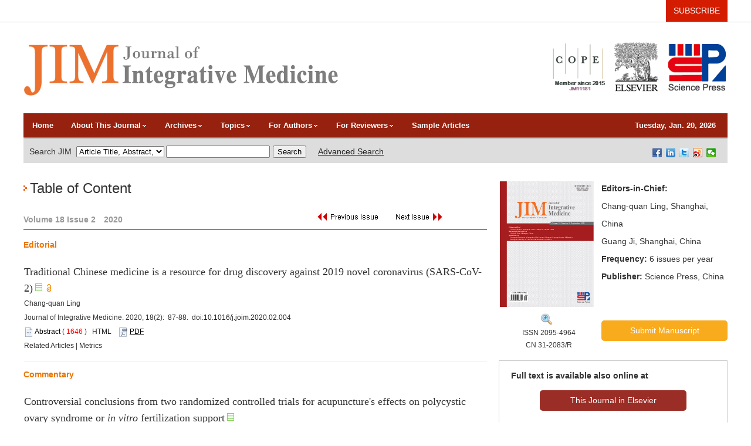

--- FILE ---
content_type: text/html;charset=UTF-8
request_url: http://www.jcimjournal.com/EN/volumn/volumn_145.shtml
body_size: 16613
content:
<!DOCTYPE html>
<html>
<HEAD>
<TITLE>Journal of Integrative Medicine</TITLE>
<META http-equiv=Content-Type content="text/html; charset=utf-8">

<SCRIPT language=javascript src="http://www.jcimjournal.com/images/OPENWIN.JS"></SCRIPT>
<script type="text/JavaScript" src="http://www.jcimjournal.com/js/prototype-1.3.1.js"></script>
<script language="javascript" src="http://www.jcimjournal.com/js/jquery1.8.2/jquery.min.js"></script>
<script language="javascript" src="http://www.jcimjournal.com/js/modelDialog1.js"></script>
<script language="javascript" src="http://www.jcimjournal.com/js/layer2.1/layer.js"></script>
<script language="javascript" src="http://www.jcimjournal.com/js/drag.js"></script>
<script language="javascript" src="http://www.jcimjournal.com/js/store.js"></script>
<script language="javascript" src="http://www.jcimjournal.com/js/download_EN.js"></script>
<LINK rel=stylesheet type=text/css href="http://www.jcimjournal.com/js/manu/lrtk.css">
<script language="javascript" src="http://www.jcimjournal.com/js/manu/manu.js"></script>
<SCRIPT type=text/javascript src="http://www.jcimjournal.com/js/dateFormat.js"></SCRIPT>
<!--图片显示  弹出窗口-->
<link rel="stylesheet" href="http://www.jcimjournal.com/js/colorbox/colorbox.css" />
<script src="http://www.jcimjournal.com/js/colorbox/jquery.colorbox.js"></script>
<!--图片显示  弹出窗口   结束-->
<script language="javascript">
$(document).ready(function(){
	$(".figureClass").colorbox({rel:'figureClass', transition:"none", width:"80%", height:"80%"});
	
});
function collectArticle(id){
	var url = window.location.href;
	jQuery.ajax({
		url: "http://www.jcimjournal.com/EN/user/addCollectArticle.do",
		data: {
			"articleId": id,
			"url": url
		},
		type: "post",
		success: function(res) {
			if (res == "true") {
				alert("Sucess to collect!");
			} else if (res == "false") {
				alert("This article has been collected!");
			} else if (res.length > 5) {
				window.location.href = "http://www.jcimjournal.com/EN/user/userInfo_en.jsp?url=" + res;
			} else {
				alert("Fail to collect this article!");
				window.location.reload();
			}
		},
		error: function() {
			alert("Fail to collect this article!");
		}
	});
}
//选中文章  文章块  变色
function hightlightrowaction(rowid) {
	var thisrow = $("#"+rowid);
	if ($(thisrow).hasClass("selectedrow")) {
		$(thisrow).removeClass("selectedrow");
		$(thisrow).addClass("noselectrow");
	} else {
		$(thisrow).addClass("selectedrow");
		$(thisrow).removeClass("noselectrow");
	}
}

//下载PDF 判断有没有权限
function lsdy2(attachType,articleId,qiKanWangZhi,nian,issn){
	var pars = "attachType="+attachType+"&id="+articleId;
		if(attachType == "RICH_HTML"){
			jQuery.post(qiKanWangZhi+"/CN/article/downloadArticleFileFee.do?" + new Date(), pars, function(data){
				window.location.href = qiKanWangZhi+"/article/"+nian+"/"+issn+"/"+articleId;
			});			
		}else{
			window.location.href = qiKanWangZhi+"/CN/article/downloadArticleFile.do?attachType="+attachType+"&id="+articleId;	
		}	
			$('.layui-layer').hide();
	$('.layui-layer-shade').hide();
}
function getScroll() {
    var t, l, w, h; 11.     
    if (document.documentElement && document.documentElement.scrollTop) { 
        t = document.documentElement.scrollTop; 
        l = document.documentElement.scrollLeft; 
        w = document.documentElement.scrollWidth; 
        h = document.documentElement.scrollHeight; 
    } else if (document.body) { 
        t = document.body.scrollTop; 
        l = document.body.scrollLeft; 
        w = document.body.scrollWidth; 
        h = document.body.scrollHeight; 
    } 
    return { t: t, l: l, w: w, h: h }; 
}
function isready1(){
	var flag=0;
	var obj = document.getElementsByName('pid');
	for(var i= 0;i<obj.length;i++){
		if(obj[i].checked){
			flag=1;
			break;
		}
    }
	if(flag==0){
		alert("Please select article!");
		return  false;
	}
	var form = document.getElementById("AbstractList");
	form.action="../article/uniteZhaiYao.do";
	form.submit();
}
function selectall(argu,checkBoxName){
	var obj = document.getElementsByName(checkBoxName);
    for(var i= 0;i<obj.length;i++){
		obj[i].checked = argu.checked;
        //hightlightrowaction('art'+obj[i].value);
        var thisrow = $("#art"+obj[i].value);
        if(obj[i].checked){
        	if (!$(thisrow).hasClass("selectedrow")) {
				$(thisrow).addClass("selectedrow");
				$(thisrow).removeClass("noselectrow");
			}
        }else{
        	if ($(thisrow).hasClass("selectedrow")) {
				$(thisrow).removeClass("selectedrow");
				$(thisrow).addClass("noselectrow");
			}
        }
    }
}
//文章图片显示隐藏用
function togthumb() {
	$(".apwrap").toggleClass("hiden");
	if($('.apwrap').hasClass('hiden'))
		$("#thumbtn").attr("src", "http://www.jcimjournal.com/images/sele_pic2.png");
	else
		$("#thumbtn").attr("src", "http://www.jcimjournal.com/images/sele_pic1.png");
}
//导出
function downloadCitations(type){
	var flag=0;
	var ids="";
	var obj = document.getElementsByName('pid');
	for(var i= 0;i<obj.length;i++){
		if(obj[i].checked){
			flag=1;
			ids+=obj[i].value+",";
		}
    }
	if(flag==0){
		alert("Please select article!");
		return  false;
	}
	window.location.href="http://www.jcimjournal.com/EN/article/getTxtFiles.do?fileType="+type+"&articleIds="+ids;
}
function DrawImage(ImgD,FitWidth,FitHeight){
	var image=new Image();
	image.src=ImgD.src;
	if(image.width>0 && image.height>0){
		if(image.width/image.height>= FitWidth/FitHeight){
			if(image.width>FitWidth){
				ImgD.width=FitWidth;
				ImgD.height=(image.height*FitWidth)/image.width;
			}else{
				ImgD.width=image.width;
				ImgD.height=image.height;
			}
		} else{
			if(image.height>FitHeight){
				ImgD.height=FitHeight;
				ImgD.width=(image.width*FitHeight)/image.height;
			}else{
				ImgD.width=image.width;
				ImgD.height=image.height;
			}
		}
	}
}

</SCRIPT>

<style type="text/css">
.black_overlay{
    display: none;
    position: absolute;
    top: 0%;
    left: 0%;
    width: 100%;
    height: 100%;
    background-color: #D8D8D8;
    z-index:1001;
    -moz-opacity: 0.8;
    opacity:.80;
    filter: alpha(opacity=80);
}
.waiting_content {
    display: none;
    position: absolute;
    top: 15%;
    left: 25%;
    width: 50%;
    padding: 16px;
    border: 1px solid orange;
    background-color: white;
    z-index:1002;
    overflow: auto;
}
</style>
</HEAD>

<!--本页所执行的功能已经写入过滤器，但很多vm调用此页，因本此页暂不能删除 -->
	
	 
<body>
<div id="waiting" class="waiting_content">
	<div style="padding: 10px;">
	<span id="waitingInfo">Please wait a minute...</span><br/>
	</div>
</div>
<!--头部-->
<link href="http://www.jcimjournal.com/images/2095-4964/css/css.css" rel="stylesheet">
<script src="https://pv.sohu.com/cityjson?ie=utf-8" ></script>
 <script src='https://tongji.journalreport.cn/mstatistics.js' ></script>
<script>recordAdd('05459bb0438a499c8e21cab03a6b0f36')</script>
<div class="top_ding">
	<div class="ding">
		<div class="top_sub"><a href="http://www.jcimjournal.com/EN/alert/showAlertInfo.do">SUBSCRIBE</a></div>
	</div>
</div>

<div class="header">
	
	<div class="banner">
	<img src="http://www.jcimjournal.com/images/2095-4964/banner.jpg">
	</div>
	
	<div id="nav">
        <ul id="navMenu">
                       
                       <li><a href="http://www.jcimjournal.com/EN/2095-4964/home.shtml">Home</a></li>
                        <li><a href="#" rel="dropmenu1">About This Journal<img src="http://www.jcimjournal.com/images/2095-4964/icon_arrow.gif"></a></li>
						<li><a href="#" rel="dropmenu2">Archives<img src="http://www.jcimjournal.com/images/2095-4964/icon_arrow.gif"></a></li>
                        <li><a href="#" rel="dropmenu3">Topics<img src="http://www.jcimjournal.com/images/2095-4964/icon_arrow.gif"></a></li>
						<li><a href="#" rel="dropmenu4">For Authors<img src="http://www.jcimjournal.com/images/2095-4964/icon_arrow.gif"></a></li>
						<li><a href="#" rel="dropmenu5">For Reviewers<img src="http://www.jcimjournal.com/images/2095-4964/icon_arrow.gif"></a></li>
						<li><a href="http://www.jcimjournal.com/EN/column/column15.shtml">Sample Articles</a></li>
						
						<li class="time_top">
						
						
						<script type="text/javascript">
var day="";
var month="";
var ampm="";
var ampmhour="";
var myweekday="";
var year="";
mydate=new Date();
myweekday=mydate.getDay();
mymonth=mydate.getMonth()+1;
myday= mydate.getDate();
myyear= mydate.getYear();
year=(myyear > 200) ? myyear : 1900 + myyear;
if(myweekday == 0)
weekday="Sunday";
else if(myweekday == 1)
weekday="Monday";
else if(myweekday == 2)
weekday="Tuesday";
else if(myweekday == 3)
weekday="Wednesday";
else if(myweekday == 4)
weekday="Thursday";
else if(myweekday == 5)
weekday="Friday";
else if(myweekday == 6)
weekday="Saturday";
if (mymonth==1)
mymonth="Jan.";
else if (mymonth==2)
mymonth="Feb.";
else if (mymonth==3)
mymonth="Mar.";
else if (mymonth==4)
mymonth="Apr.";
else if (mymonth==5)
mymonth="May";
else if (mymonth==6)
mymonth="Jun.";
else if (mymonth==7)
mymonth="Jul.";
else if (mymonth==8)
mymonth="Aug.";
else if (mymonth==9)
mymonth="Sept.";
else if (mymonth==10)
mymonth="Oct.";
else if (mymonth==11)
mymonth="Nov.";
else if (mymonth==12)
mymonth="Dec.";
document.write(""+weekday+", "+mymonth+" "+myday+", "+year);
</script></li>
						
		 </ul>
    </div>
   <script type='text/javascript' src='http://www.jcimjournal.com/images/2095-4964/js/dropdown.js'></script>
<ul id="dropmenu1" class="dropMenu">
		<li><a href="http://www.jcimjournal.com/EN/column/column16.shtml">Journal Description</a></li>
		<li><a href="http://www.jcimjournal.com/EN/column/column2.shtml">Aims & Scope</a></li>
		<li><a href="http://www.jcimjournal.com/EN/column/column3.shtml">Editorial Policies</a></li>
		<li><a href="http://www.jcimjournal.com/EN/column/column4.shtml">Editorial Board</a></li>
		<li><a href="http://www.jcimjournal.com/EN/column/column5.shtml">Editorial Staff</a></li>
		<li><a href="http://www.jcimjournal.com/EN/column/column6.shtml">Contact Information</a></li>
	
	</ul>

	<ul id="dropmenu2" class="dropMenu">
		<li><a href="http://www.jcimjournal.com/EN/2095-4964/current.shtml">Current Issue</a></li>
		<li><a href="http://www.jcimjournal.com/EN/article/showAsap.do">Articles in Press</a></li>
		<li><a href="http://www.jcimjournal.com/EN/article/showOldVolumn.do">Archive</a></li>
	</ul>

	<ul id="dropmenu3" class="dropMenu">
		<li><a href="http://www.jcimjournal.com/EN/subject/listSubjectChapters.do?subjectId=1555910068726">Acupuncture & Moxibustion</a></li>
		<li><a href="http://www.jcimjournal.com/EN/subject/listSubjectChapters.do?subjectId=1555910134624">Massages</a></li>
		<li><a href="http://www.jcimjournal.com/EN/subject/listSubjectChapters.do?subjectId=1555910169437">Traditional Chinese Medicine</a></li>
		<li><a href="http://www.jcimjournal.com/EN/subject/listSubjectChapters.do?subjectId=1555910189079">Natural Drug</a></li>
		
		
	</ul>

	<ul id="dropmenu4" class="dropMenu">
		<li><a href="http://www.jcimjournal.com/EN/column/column7.shtml">Guide for Authors</a></li>
		<li><a href="https://mc03.manuscriptcentral.com/jcim-en" target="_blank">Submit a Manuscript</a></li>
		<li><a href="http://www.jcimjournal.com/EN/column/column8.shtml">Rights & Permissions</a></li>
		<li><a href="http://www.jcimjournal.com/EN/column/column9.shtml">About Open Access</a></li>
		<li><a href="http://www.jcimjournal.com/EN/column/column17.shtml">JIM Publication Criteria</a></li>
		<li><a href="http://www.jcimjournal.com/EN/column/column10.shtml">Author FAQ</a></li>
	</ul>
  
  	<ul id="dropmenu5" class="dropMenu">
		<li><a href="http://www.jcimjournal.com/EN/column/column11.shtml">Guide for Reviewers</a></li>
		<li><a href="http://www.jcimjournal.com/EN/column/column12.shtml">Thanks to Reviewers</a></li>
	<!--	<li><a href="http://www.jcimjournal.com/EN/column/column15.shtml">Sample Article</a></li> -->
		<li><a href="http://www.jcimjournal.com/EN/column/column13.shtml">JIM & Publons</a></li>
		<li><a href="http://www.jcimjournal.com/EN/column/column14.shtml">Reviewer FAQ</a></li>
	</ul>
	
   <script type="text/javascript">cssdropdown.startchrome("navMenu")</script>
   
   <div class="jsbf">
   	  
   	  <div class="jsbf_1">
		<span class="searcha">Search JIM</span>
		<IFRAME id="UserInfo" border=0 src="http://www.jcimjournal.com/EN/article/quickSearch.do" width=420 height=50 scrolling=no frameborder=0 allowtransparency="true" style="margin-top: 2px"></IFRAME>
		<span class="adv"><a href="http://www.jcimjournal.com/EN/article/advancedSearch.do">Advanced Search</a></span>
 	  </div>
 	  <div class="jsbf_2">
	 	  	<div class="searcha"></div>
	 	  	<div class="fengxiang">
	 	  		<div class="bdsharebuttonbox"><a href="#" class="bds_fbook" data-cmd="fbook" title="分享到Facebook"></a><a href="#" class="bds_linkedin" data-cmd="linkedin" title="分享到linkedin"></a><a href="#" class="bds_twi" data-cmd="twi" title="分享到Twitter"></a><a href="#" class="bds_tsina" data-cmd="tsina" title="分享到新浪微博"></a><a href="#" class="bds_weixin" data-cmd="weixin" title="分享到微信"></a></div>
			<script>window._bd_share_config={"common":{"bdSnsKey":{},"bdText":"","bdMini":"2","bdMiniList":false,"bdPic":"","bdStyle":"0","bdSize":"16"},"share":{},"image":{"viewList":["fbook","linkedin","twi","tsina","weixin"],"viewText":"分享到：","viewSize":"16"},"selectShare":{"bdContainerClass":null,"bdSelectMiniList":["fbook","linkedin","twi","tsina","weixin"]}};with(document)0[(getElementsByTagName('head')[0]||body).appendChild(createElement('script')).src='http://bdimg.share.baidu.com/static/api/js/share.js?v=89860593.js?cdnversion='+~(-new Date()/36e5)];</script>
	 	  	</div>
	  </div>
 	  
   </div>
   
</div>
<!--中间-->
<div class="content">
<!--左-->
<!--当期目录-->
<div class="content_r">
	<div class="lanmm"><img src="../../images/2095-4964/gif-0618.gif">Table of Content</div>
	<ul>
		<!--文章部分-->
  		<div class="articles">
         
         	<FORM id="AbstractList" action="../article/uniteZhaiYao.do" method=post target=_blank>
		
			<div class="dqml">
				<div class="njq">Volume 18 Issue 2　2020</div>
				<div class="syq">
				<a class="txt_zhaiyao3" href='../volumn/volumn_144.shtml'><img src="../../images/2095-4964/pre-issue_en.jpg"></a>				&nbsp;&nbsp;
				<a class="txt_zhaiyao3" href='../volumn/volumn_146.shtml'><img src="../../images/2095-4964/next-issue_en.jpg"></a>				
				</div>
			</div>
																				<div class="wenzhanglanmu"><A name="Editorial"></A>Editorial</div>
												<DIV id='art2339' class=noselectrow>
                	<div class="wenzhang">
						<dl>
														<div class="dqml_wz">
							<dd>
																<a target="_blank" href="http://www.jcimjournal.com/EN/10.1016/j.joim.2020.02.004" class="biaoti">Traditional Chinese medicine is a resource for drug discovery against 2019 novel coronavirus (SARS-CoV-2)</a>
														<iframe src="http://www.jcimjournal.com/EN/article/articleDownloadControl.do?articleId=2339"  width="15" height="15"  scrolling=no frameborder=0 allowtransparency="true"></iframe>
							<img src="http://www.jcimjournal.com/images/t_open.gif">
														</dd>
							<dd class="zuozhe">Chang-quan Ling</dd>
							<dd class="kmnjq">
								Journal of Integrative Medicine. 2020, 18(2):&nbsp;
																	87-88.&nbsp;
																doi:<a href="https://doi.org/10.1016/j.joim.2020.02.004" target="_blank">10.1016/j.joim.2020.02.004</a>							</dd>
							<dd class="zhaiyao">
								<img src="http://www.jcimjournal.com/images/abstract2.png" width="16" height="16" /> 
									<a class="txt_zhaiyao1" href="javascript:void(0)" onclick= "if (document.getElementById('Abstract2339').style.display=='block') document.getElementById('Abstract2339').style.display='none'; else document.getElementById('Abstract2339').style.display='block'">Abstract</a> 
									( <FONT color=red>




1646</FONT> )&nbsp;&nbsp;
									
																		 <a href="https://www.sciencedirect.com/science/article/pii/S2095496420300145" > HTML	</a>		&nbsp;&nbsp;				
						            						
						

																		<img src="http://www.jcimjournal.com/images/2095-4964/pdf.png" width="16" height="16" />
									<A class="txt_zhaiyao1" href="https://www.sciencedirect.com/science/article/pii/S2095496420300145"><U>PDF</U></A>&nbsp;&nbsp;
									
																		
							</dd>
							<dd>
									                              					                              					                              					                              				<a class="txt_zhaiyao3" target="_blank" href="http://www.jcimjournal.com/EN/10.1016/j.joim.2020.02.004#RelatedCitationTab">Related Articles</a> | 
	                              				<a class="txt_zhaiyao3" target="_blank" href="http://www.jcimjournal.com/EN/10.1016/j.joim.2020.02.004#MetricsTab">Metrics</a>
                              											</dd>
							<div id="Abstract2339" class="white_content zhaiyao"></div>
							</div>
						</dl>
					</div>
				</DIV>
							                          						                          		
																				<div class="wenzhanglanmu"><A name="Commentary"></A>Commentary</div>
												<DIV id='art2334' class=noselectrow>
                	<div class="wenzhang">
						<dl>
														<div class="dqml_wz">
							<dd>
																<a target="_blank" href="http://www.jcimjournal.com/EN/10.1016/j.joim.2020.01.007" class="biaoti">Controversial conclusions from two randomized controlled trials for acupuncture's effects on polycystic ovary syndrome or <em>in vitro</em> fertilization support</a>
														<iframe src="http://www.jcimjournal.com/EN/article/articleDownloadControl.do?articleId=2334"  width="15" height="15"  scrolling=no frameborder=0 allowtransparency="true"></iframe>
														</dd>
							<dd class="zuozhe">Sherman Gu, Arthur Yin Fan</dd>
							<dd class="kmnjq">
								Journal of Integrative Medicine. 2020, 18(2):&nbsp;
																	89-91.&nbsp;
																doi:<a href="https://doi.org/10.1016/j.joim.2020.01.007" target="_blank">10.1016/j.joim.2020.01.007</a>							</dd>
							<dd class="zhaiyao">
								<img src="http://www.jcimjournal.com/images/abstract2.png" width="16" height="16" /> 
									<a class="txt_zhaiyao1" href="javascript:void(0)" onclick= "if (document.getElementById('Abstract2334').style.display=='block') document.getElementById('Abstract2334').style.display='none'; else document.getElementById('Abstract2334').style.display='block'">Abstract</a> 
									( <FONT color=red>




350</FONT> )&nbsp;&nbsp;
									
																		 <a href="https://www.sciencedirect.com/science/article/pii/S209549642030008X#!" > HTML	</a>		&nbsp;&nbsp;				
						            						
						

																		<img src="http://www.jcimjournal.com/images/2095-4964/pdf.png" width="16" height="16" />
									<A class="txt_zhaiyao1" href="https://www.sciencedirect.com/science/article/pii/S209549642030008X#!"><U>PDF</U></A>&nbsp;&nbsp;
									
																		
							</dd>
							<dd>
									                              					                              					                              					                              				<a class="txt_zhaiyao3" target="_blank" href="http://www.jcimjournal.com/EN/10.1016/j.joim.2020.01.007#RelatedCitationTab">Related Articles</a> | 
	                              				<a class="txt_zhaiyao3" target="_blank" href="http://www.jcimjournal.com/EN/10.1016/j.joim.2020.01.007#MetricsTab">Metrics</a>
                              											</dd>
							<div id="Abstract2334" class="white_content zhaiyao">Two reports of trials investigating the potential effect of acupuncture in increasing live birth rate (LBR) in women with polycystic ovary syndrome (PCOS) or those undergoing <em>in vitro</em> fertilization (IVF) were published by Journal of American Medical Association in 2017 and 2018 respectively. The trial investigators did not recommend acupuncture for the women with PCOS or IVF based on their findings. This paper raises the concern that the findings that acupuncture did not increase LBR for women with PCOS or undergoing IVF may be the result of methodological flaws in the studies and unintended bias such as use of an invalid control intervention and underestimation of the true acupuncture effect. Therefore, their findings may not be a valid reflection of acupuncture’s effect in improving LBR in women with these clinical conditions.</div>
							</div>
						</dl>
					</div>
				</DIV>
							                          						                          		
																				<div class="wenzhanglanmu"><A name="Review"></A>Review</div>
												<DIV id='art2328' class=noselectrow>
                	<div class="wenzhang">
						<dl>
														<div class="dqml_wz">
							<dd>
																<a target="_blank" href="http://www.jcimjournal.com/EN/10.1016/j.joim.2020.01.001" class="biaoti">Nigerian antimalarial plants and their anticancer potential: A review</a>
														<iframe src="http://www.jcimjournal.com/EN/article/articleDownloadControl.do?articleId=2328"  width="15" height="15"  scrolling=no frameborder=0 allowtransparency="true"></iframe>
														</dd>
							<dd class="zuozhe">Kayode Ezekiel Adewole</dd>
							<dd class="kmnjq">
								Journal of Integrative Medicine. 2020, 18(2):&nbsp;
																	92-113.&nbsp;
																doi:<a href="https://doi.org/10.1016/j.joim.2020.01.001" target="_blank">10.1016/j.joim.2020.01.001</a>							</dd>
							<dd class="zhaiyao">
								<img src="http://www.jcimjournal.com/images/abstract2.png" width="16" height="16" /> 
									<a class="txt_zhaiyao1" href="javascript:void(0)" onclick= "if (document.getElementById('Abstract2328').style.display=='block') document.getElementById('Abstract2328').style.display='none'; else document.getElementById('Abstract2328').style.display='block'">Abstract</a> 
									( <FONT color=red>




356</FONT> )&nbsp;&nbsp;
									
																		 <a href="https://www.sciencedirect.com/science/article/pii/S2095496420300017" > HTML	</a>		&nbsp;&nbsp;				
						            						
						

																		<img src="http://www.jcimjournal.com/images/2095-4964/pdf.png" width="16" height="16" />
									<A class="txt_zhaiyao1" href="https://www.sciencedirect.com/science/article/pii/S2095496420300017"><U>PDF</U></A>&nbsp;&nbsp;
									
																		
							</dd>
							<dd>
									                              					                              					                              					                              				<a class="txt_zhaiyao3" target="_blank" href="http://www.jcimjournal.com/EN/10.1016/j.joim.2020.01.001#RelatedCitationTab">Related Articles</a> | 
	                              				<a class="txt_zhaiyao3" target="_blank" href="http://www.jcimjournal.com/EN/10.1016/j.joim.2020.01.001#MetricsTab">Metrics</a>
                              											</dd>
							<div id="Abstract2328" class="white_content zhaiyao">Cancer is a leading cause of death globally, while malaria is the leading cause of death from parasitic diseases in Nigeria. Historically, plant remedies have been used to manage both cancer and malaria. Interestingly, the possibility of treating cancer with antimalarial remedies has long been reported, even though the two diseases appear to have little in common. However, a body of research has indicated the potential anticancer activity of both synthetic and nature-derived antimalarials. In Nigeria, over 100 plants are used for the management of malaria, but little is known for their potential role in combatting cancer. Therefore, this review is to highlight the documented anticancer activities of plants used to treat malaria in Nigeria, with the goal of supporting anticancer drug discovery. Scientific databases were used to research antimalarial plants through keyword searches. Of over 100 plants used to treat malaria in Nigeria, 56 have documented anticancer properties, containing alkaloids, flavonoids, tannins, terpenes, terpenoids, quinones, anthraquinones, saponins, steroids, sterols, organo-sulfur compounds and other polyphenols as the major bioactive components. The major mechanisms of anticancer activity include induction of apoptosis and autophagy, arrest of cell growth, generation of reactive oxygen species and inhibition of angiogenesis. However, mechanistic and clinical investigations of the anticancer properties of most of the plants are still lacking. Notwithstanding the huge anticancer potential uncovered by the in vitro or in vivo studies and a few clinical studies, Nigerian antimalarial plants may provide a valuable resource, ready to be harnessed for anticancer drug development.</div>
							</div>
						</dl>
					</div>
				</DIV>
							                          						                          		
																				<DIV id='art2329' class=noselectrow>
                	<div class="wenzhang">
						<dl>
														<div class="dqml_wz">
							<dd>
																<a target="_blank" href="http://www.jcimjournal.com/EN/10.1016/j.joim.2020.01.003" class="biaoti"><em>Aamar-e-Advia</em><span>&nbsp;(shelf-lives) of drugs in Unani system of medicine: A conceptual review</span></a>
														<iframe src="http://www.jcimjournal.com/EN/article/articleDownloadControl.do?articleId=2329"  width="15" height="15"  scrolling=no frameborder=0 allowtransparency="true"></iframe>
														</dd>
							<dd class="zuozhe">Ameena Yasmeen, Ghulamuddin Sofi, Kaleemullah Khan</dd>
							<dd class="kmnjq">
								Journal of Integrative Medicine. 2020, 18(2):&nbsp;
																	114-124.&nbsp;
																doi:<a href="https://doi.org/10.1016/j.joim.2020.01.003" target="_blank">10.1016/j.joim.2020.01.003</a>							</dd>
							<dd class="zhaiyao">
								<img src="http://www.jcimjournal.com/images/abstract2.png" width="16" height="16" /> 
									<a class="txt_zhaiyao1" href="javascript:void(0)" onclick= "if (document.getElementById('Abstract2329').style.display=='block') document.getElementById('Abstract2329').style.display='none'; else document.getElementById('Abstract2329').style.display='block'">Abstract</a> 
									( <FONT color=red>




390</FONT> )&nbsp;&nbsp;
									
																		 <a href="https://www.sciencedirect.com/science/article/pii/S2095496420300042#!" > HTML	</a>		&nbsp;&nbsp;				
						            						
						

																		<img src="http://www.jcimjournal.com/images/2095-4964/pdf.png" width="16" height="16" />
									<A class="txt_zhaiyao1" href="https://www.sciencedirect.com/science/article/pii/S2095496420300042#!"><U>PDF</U></A>&nbsp;&nbsp;
									
																		
							</dd>
							<dd>
									                              					                              					                              					                              				<a class="txt_zhaiyao3" target="_blank" href="http://www.jcimjournal.com/EN/10.1016/j.joim.2020.01.003#RelatedCitationTab">Related Articles</a> | 
	                              				<a class="txt_zhaiyao3" target="_blank" href="http://www.jcimjournal.com/EN/10.1016/j.joim.2020.01.003#MetricsTab">Metrics</a>
                              											</dd>
							<div id="Abstract2329" class="white_content zhaiyao"><span>In an era of globalization and increased global demand for herbal medicines, it is essential to ensure the quality and consistency of drugs. Changes in the quality of an herbal product over time should be detectable. The assessments of chemical quality and therapeutic efficacy of herbal drugs are necessary to establish their shelf-lives. Thus, stability testing is needed to establish standards for herbal products. Unani medicine has its own conceptual framework for studying health and disease. The mode of treatment includes&nbsp;</span><em>Ilaj bit Tadbeer</em><span>&nbsp;(regimental therapy),&nbsp;</span><em>Ilaj bil Ghiza</em><span>&nbsp;(dietotherapy),&nbsp;</span><em>Ilaj bil Dawa</em><span>&nbsp;(pharmacotherapy) and&nbsp;</span><em>Ilaj bil Yad/Jarahat</em><em></em><span>&nbsp;(surgery) as a final option.&nbsp;</span><em>Ilaj bil Dawa</em><span>&nbsp;is the most used mode of treatment. The drugs include either crude drugs prepared from plant, animal and mineral sources, called&nbsp;</span><em>Mufrad</em><span>(single) drugs or various formulations prepared from these crude drugs, called</span><em>&nbsp;Murakkab</em><span>&nbsp;(compound) drugs. To date, stability studies have been carried out on compound drugs, whereas only a few single drugs had had their stability tested. These studies are needed to understand how the quality of an herbal drug varies over the time when it is prepared and consumed. This may also help to standardize procedures for manufacturing compound formulations ab initio. The present study reviews the concept of&nbsp;</span><em>Aamar-e-Advia</em><span>&nbsp;(shelf-lives) described in the literature of the Unani system of medicine. Further, various factors that are considered important to assess the shelf-life of Unani drugs are discussed in the context of contemporary protocols for shelf-life assessment.</span></div>
							</div>
						</dl>
					</div>
				</DIV>
							                          						                          		
																				<div class="wenzhanglanmu"><A name="Systematic Review"></A>Systematic Review</div>
												<DIV id='art2330' class=noselectrow>
                	<div class="wenzhang">
						<dl>
														<div class="dqml_wz">
							<dd>
																<a target="_blank" href="http://www.jcimjournal.com/EN/10.1016/j.joim.2020.01.004" class="biaoti">Berberine for prevention of dementia associated with diabetes and its comorbidities: A systematic review</a>
														<iframe src="http://www.jcimjournal.com/EN/article/articleDownloadControl.do?articleId=2330"  width="15" height="15"  scrolling=no frameborder=0 allowtransparency="true"></iframe>
														</dd>
							<dd class="zuozhe">Noriko Shinjyo, James Parkinson, Jimmy Bell, Tatsuro Katsuno, Annie Bligh</dd>
							<dd class="kmnjq">
								Journal of Integrative Medicine. 2020, 18(2):&nbsp;
																	125-151.&nbsp;
																doi:<a href="https://doi.org/10.1016/j.joim.2020.01.004" target="_blank">10.1016/j.joim.2020.01.004</a>							</dd>
							<dd class="zhaiyao">
								<img src="http://www.jcimjournal.com/images/abstract2.png" width="16" height="16" /> 
									<a class="txt_zhaiyao1" href="javascript:void(0)" onclick= "if (document.getElementById('Abstract2330').style.display=='block') document.getElementById('Abstract2330').style.display='none'; else document.getElementById('Abstract2330').style.display='block'">Abstract</a> 
									( <FONT color=red>




357</FONT> )&nbsp;&nbsp;
									
																		 <a href="https://www.sciencedirect.com/science/article/pii/S2095496420300054#!" > HTML	</a>		&nbsp;&nbsp;				
						            						
						

																		<img src="http://www.jcimjournal.com/images/2095-4964/pdf.png" width="16" height="16" />
									<A class="txt_zhaiyao1" href="https://www.sciencedirect.com/science/article/pii/S2095496420300054#!"><U>PDF</U></A>&nbsp;&nbsp;
									
																		
							</dd>
							<dd>
									                              					                              					                              					                              				<a class="txt_zhaiyao3" target="_blank" href="http://www.jcimjournal.com/EN/10.1016/j.joim.2020.01.004#RelatedCitationTab">Related Articles</a> | 
	                              				<a class="txt_zhaiyao3" target="_blank" href="http://www.jcimjournal.com/EN/10.1016/j.joim.2020.01.004#MetricsTab">Metrics</a>
                              											</dd>
							<div id="Abstract2330" class="white_content zhaiyao"><strong>Background</strong><br>
<p>
	<span>A growing number of epidemiological studies indicate that metabolic syndrome (MetS) and its associated features play a key role in the development of certain degenerative brain disorders, including Alzheimer’s disease and vascular dementia. Produced by several different medicinal plants, berberine is a bioactive alkaloid with a wide range of pharmacological effects, including antidiabetic effects. However, it is not clear whether berberine could prevent the development of dementia in association with diabetes.</span>
</p>
<p>
	<span><br>
</span>
</p>
<strong>Objective</strong><br>
<p>
	<span>To give an overview of the therapeutic potential of berberine as a treatment for dementia associated with diabetes.</span>
</p>
<p>
	<span><br>
</span>
</p>
<strong>Search strategy</strong><br>
<p>
	<span>Database searches A and B were conducted using PubMed and ScienceDirect. In search A, studies on berberine’s antidementia activities were identified using “berberine” and “dementia” as search terms. In search B, recent studies on berberine’s effects on diabetes were surveyed using “berberine” and “diabetes” as search terms.</span>
</p>
<p>
	<span><br>
</span>
</p>
<strong>Inclusion criteria</strong><br>
<p>
	<span>Clinical and preclinical studies that investigated berberine’s effects associated with MetS and cognitive dysfunction were included.</span>
</p>
<p>
	<span><br>
</span>
</p>
<strong>Data extraction and analysis</strong><br>
<p>
	<span>Data from studies were extracted by one author, and checked by a second; quality assessments were performed independently by two authors.</span>
</p>
<p>
	<span><br>
</span>
</p>
<strong>Results</strong><br>
<p>
	<span>In search A, 61 articles were identified, and 22 original research articles were selected. In search B, 458 articles were identified, of which 101 were deemed relevant and selected. Three duplicates were removed, and a total of 120 articles were reviewed for this study. The results demonstrate that berberine exerts beneficial effects directly in the brain: enhancing cholinergic neurotransmission, improving cerebral blood flow, protecting neurons from inflammation, limiting hyperphosphorylation of tau and facilitating β-amyloid peptide clearance. In addition, evidence is growing that berberine is effective against diabetes and associated disorders, such as atherosclerosis, cardiomyopathy, hypertension, hepatic steatosis, diabetic nephropathy, gut dysbiosis, retinopathy and neuropathy, suggesting indirect benefits for the prevention of dementia.</span>
</p>
<p>
	<span><br>
</span>
</p>
<strong>Conclusion</strong><br>
<span>Berberine could impede the development of dementia via multiple mechanisms: preventing brain damages and enhancing cognition directly in the brain, and indirectly through alleviating risk factors such as metabolic dysfunction, and cardiovascular, kidney and liver diseases. This study provided evidence to support the value of berberine in the prevention of dementia associated with MetS.</span></div>
							</div>
						</dl>
					</div>
				</DIV>
							                          						                          		
																				<div class="wenzhanglanmu"><A name="Methodology"></A>Methodology</div>
												<DIV id='art2338' class=noselectrow>
                	<div class="wenzhang">
						<dl>
														<div class="dqml_img">
								<dd>
									 <div class="apwrap">
											<a class="figureClass" href="http://www.jcimjournal.com/fileup/2095-4964/PIC/10.1016-j.joim.20200213_pic.jpg" title="">
											<img src="http://www.jcimjournal.com/fileup/2095-4964/PIC/10.1016-j.joim.20200213_pic.jpg" class="picborder" onload="javascript:DrawImage(this,'300','140');"/>
											</a>
										</div> 
								</dd>
							</div>
														<div class="dqml_wz">
							<dd>
																<a target="_blank" href="http://www.jcimjournal.com/EN/10.1016/j.joim.2020.02.005" class="biaoti"><em>In silico</em> screening of Chinese herbal medicines with the potential to directly inhibit 2019 novel coronavirus<span id="__kindeditor_bookmark_start_4__"></span></a>
														<iframe src="http://www.jcimjournal.com/EN/article/articleDownloadControl.do?articleId=2338"  width="15" height="15"  scrolling=no frameborder=0 allowtransparency="true"></iframe>
							<img src="http://www.jcimjournal.com/images/t_open.gif">
														</dd>
							<dd class="zuozhe">Deng-hai Zhang, Kun-lun Wu, Xue Zhang, Sheng-qiong Deng, Bin Peng</dd>
							<dd class="kmnjq">
								Journal of Integrative Medicine. 2020, 18(2):&nbsp;
																	152-158.&nbsp;
																doi:<a href="https://doi.org/10.1016/j.joim.2020.02.005" target="_blank">10.1016/j.joim.2020.02.005</a>							</dd>
							<dd class="zhaiyao">
								<img src="http://www.jcimjournal.com/images/abstract2.png" width="16" height="16" /> 
									<a class="txt_zhaiyao1" href="javascript:void(0)" onclick= "if (document.getElementById('Abstract2338').style.display=='block') document.getElementById('Abstract2338').style.display='none'; else document.getElementById('Abstract2338').style.display='block'">Abstract</a> 
									( <FONT color=red>




1115</FONT> )&nbsp;&nbsp;
									
																		 <a href="https://www.sciencedirect.com/science/article/pii/S2095496420300157" > HTML	</a>		&nbsp;&nbsp;				
						            						
						

																		<img src="http://www.jcimjournal.com/images/2095-4964/pdf.png" width="16" height="16" />
									<A class="txt_zhaiyao1" href="https://www.sciencedirect.com/science/article/pii/S2095496420300157"><U>PDF</U></A>&nbsp;&nbsp;
									
																		
							</dd>
							<dd>
									                              					                              					                              					                              				<a class="txt_zhaiyao3" target="_blank" href="http://www.jcimjournal.com/EN/10.1016/j.joim.2020.02.005#RelatedCitationTab">Related Articles</a> | 
	                              				<a class="txt_zhaiyao3" target="_blank" href="http://www.jcimjournal.com/EN/10.1016/j.joim.2020.02.005#MetricsTab">Metrics</a>
                              											</dd>
							<div id="Abstract2338" class="white_content zhaiyao"><p>
	<strong>Objective:</strong> 
</p>
<p>
	In this study we execute a rational screen to identify Chinese medical herbs that are commonly used in treating viral respiratory infections and also contain compounds that might directly inhibit 2019 novel coronavirus (2019-nCoV), an ongoing novel coronavirus that causes pneumonia.
</p>
<p>
	<strong>Methods</strong> 
</p>
<p>
	There were two main steps in the screening process. In the first step we conducted a literature search for natural compounds that had been biologically confirmed as against sever acute respiratory syndrome coronavirus or Middle East respiratory syndrome coronavirus. Resulting compounds were cross-checked for listing in the Traditional Chinese Medicine Systems Pharmacology Database. Compounds meeting both requirements were subjected to absorption, distribution, metabolism and excretion (ADME) evaluation to verify that oral administration would be effective. Next, a docking analysis was used to test whether the compound had the potential for direct 2019-nCoV interaction. In the second step we searched Chinese herbal databases to identify treatments containing the selected compounds. Plants containing 2 or more of the compounds identified in our screen were then checked against the catalogue for classic herbal usage. Finally, network pharmacology analysis was used to predict the general in vivo effects of each selected herb.
</p>
<p>
	<strong>Results</strong> 
</p>
<p>
	Of the natural compounds screened, 13 that exist in traditional Chinese medicines were also found to have potential anti-2019-nCoV activity. Further, 125 Chinese herbs were found to contain 2 or more of these 13 compounds. Of these 125 herbs, 26 are classically catalogued as treating viral respiratory infections. Network pharmacology analysis predicted that the general in vivo roles of these 26 treatments were related to regulating viral infection, immune/inflammation reactions and hypoxia response.
</p>
<p>
	<strong>Conclusion</strong> 
</p>
<p>
	Chinese herbal treatments classically used for treating viral respiratory infection might contain direct anti-2019-nCoV compounds.
</p></div>
							</div>
						</dl>
					</div>
				</DIV>
							                          						                          		
																				<DIV id='art2327' class=noselectrow>
                	<div class="wenzhang">
						<dl>
														<div class="dqml_wz">
							<dd>
																<a target="_blank" href="http://www.jcimjournal.com/EN/10.1016/j.joim.2019.12.001" class="biaoti">A case-based approach to integrative medicine for cardiovascular disease prevention</a>
														<iframe src="http://www.jcimjournal.com/EN/article/articleDownloadControl.do?articleId=2327"  width="15" height="15"  scrolling=no frameborder=0 allowtransparency="true"></iframe>
														</dd>
							<dd class="zuozhe">Brody Slostad, Tejinder Khalsa, Kathleen Young, Hildalicia Guerra, Anjali Bhagra</dd>
							<dd class="kmnjq">
								Journal of Integrative Medicine. 2020, 18(2):&nbsp;
																	159-162.&nbsp;
																doi:<a href="https://doi.org/10.1016/j.joim.2019.12.001" target="_blank">10.1016/j.joim.2019.12.001</a>							</dd>
							<dd class="zhaiyao">
								<img src="http://www.jcimjournal.com/images/abstract2.png" width="16" height="16" /> 
									<a class="txt_zhaiyao1" href="javascript:void(0)" onclick= "if (document.getElementById('Abstract2327').style.display=='block') document.getElementById('Abstract2327').style.display='none'; else document.getElementById('Abstract2327').style.display='block'">Abstract</a> 
									( <FONT color=red>




234</FONT> )&nbsp;&nbsp;
									
																		 <a href="https://www.sciencedirect.com/science/article/pii/S2095496419301165" > HTML	</a>		&nbsp;&nbsp;				
						            						
						

																		<img src="http://www.jcimjournal.com/images/2095-4964/pdf.png" width="16" height="16" />
									<A class="txt_zhaiyao1" href="https://www.sciencedirect.com/science/article/pii/S2095496419301165"><U>PDF</U></A>&nbsp;&nbsp;
									
																		
							</dd>
							<dd>
									                              					                              					                              					                              				<a class="txt_zhaiyao3" target="_blank" href="http://www.jcimjournal.com/EN/10.1016/j.joim.2019.12.001#RelatedCitationTab">Related Articles</a> | 
	                              				<a class="txt_zhaiyao3" target="_blank" href="http://www.jcimjournal.com/EN/10.1016/j.joim.2019.12.001#MetricsTab">Metrics</a>
                              											</dd>
							<div id="Abstract2327" class="white_content zhaiyao">Cardiovascular disease is commonly encountered in the adult population and has large impacts on morbidity and mortality. The ever-expanding evidence base for the use of integrative medicine in cardiology necessitates providers caring for patients with cardiovascular disease to be familiar with these therapies. However, providers may find it difficult to adequately discuss these therapies in an average office visit. Through a case-based, question-and-answer approach, the authors review some clinically relevant and helpful research that addresses the incorporation of integrative medicine in cardiovascular disease prevention.</div>
							</div>
						</dl>
					</div>
				</DIV>
							                          						                          		
																				<div class="wenzhanglanmu"><A name="Study Protocol"></A>Study Protocol</div>
												<DIV id='art2336' class=noselectrow>
                	<div class="wenzhang">
						<dl>
														<div class="dqml_wz">
							<dd>
																<a target="_blank" href="http://www.jcimjournal.com/EN/10.1016/j.joim.2019.12.005" class="biaoti">Traditional Chinese medicine in the treatment of idiopathic pulmonary fibrosis based on syndrome differentiation: Study protocol of exploratory trial</a>
														<iframe src="http://www.jcimjournal.com/EN/article/articleDownloadControl.do?articleId=2336"  width="15" height="15"  scrolling=no frameborder=0 allowtransparency="true"></iframe>
							<img src="http://www.jcimjournal.com/images/t_open.gif">
														</dd>
							<dd class="zuozhe">Xue-qing Yu, Shu-guang Yang, Yang Xie, Jian-sheng Li</dd>
							<dd class="kmnjq">
								Journal of Integrative Medicine. 2020, 18(2):&nbsp;
																	163-168.&nbsp;
																doi:<a href="https://doi.org/10.1016/j.joim.2019.12.005" target="_blank">10.1016/j.joim.2019.12.005</a>							</dd>
							<dd class="zhaiyao">
								<img src="http://www.jcimjournal.com/images/abstract2.png" width="16" height="16" /> 
									<a class="txt_zhaiyao1" href="javascript:void(0)" onclick= "if (document.getElementById('Abstract2336').style.display=='block') document.getElementById('Abstract2336').style.display='none'; else document.getElementById('Abstract2336').style.display='block'">Abstract</a> 
									( <FONT color=red>




502</FONT> )&nbsp;&nbsp;
									
																		 <a href="https://www.sciencedirect.com/science/article/pii/S2095496419301207#!" > HTML	</a>		&nbsp;&nbsp;				
						            						
						

																		<img src="http://www.jcimjournal.com/images/2095-4964/pdf.png" width="16" height="16" />
									<A class="txt_zhaiyao1" href="https://www.sciencedirect.com/science/article/pii/S2095496419301207#!"><U>PDF</U></A>&nbsp;&nbsp;
									
																		
							</dd>
							<dd>
									                              					                              					                              					                              				<a class="txt_zhaiyao3" target="_blank" href="http://www.jcimjournal.com/EN/10.1016/j.joim.2019.12.005#RelatedCitationTab">Related Articles</a> | 
	                              				<a class="txt_zhaiyao3" target="_blank" href="http://www.jcimjournal.com/EN/10.1016/j.joim.2019.12.005#MetricsTab">Metrics</a>
                              											</dd>
							<div id="Abstract2336" class="white_content zhaiyao"><p>
	<strong>Background</strong> 
</p>
<p>
	Idiopathic pulmonary fibrosis (IPF) has a poor prognosis and is often a kind of heavy financial burden to patients. Currently, few treatments are available for IPF. Clinical practice of traditional Chinese medicine (TCM), using a syndrome differentiation approach, offers some treatment success in IPF. However, there is insufficient evidence-based study of the role of TCM in IPF management to make strong conclusions. This study evaluates the efficacy and safety of TCM, using a syndrome differentiation approach, in the treatment of IPF.&nbsp;
</p>
<p>
	<br>
</p>
<p>
	<strong>Methods and design</strong> 
</p>
<p>
	A multicenter, exploratory, randomized, double-blind and placebo-controlled trial is planned. A total of 80 patients will be enrolled in the study, which will include 26 weeks of treatment. Participants will be randomly assigned into TCM group or control group in a 1:1 ratio. The TCM group are designed to be given TCM granules based on syndrome differentiation. Formulae include Bu-Fei Yi-Qi granule for lung qi deficiency, Bu-Fei Yi-Shen granule for lung-kidney qi deficiency and Yang-Yin Qing-Re granule for yin deficiency and inter heat. The control group will be given a corresponding TCM granule placebo. The efficacy and safety of interventions will be evaluated by the outcome variables, including frequencies of acute exacerbations, pulmonary function, clinical symptoms, dyspnea, health-related quality of life (HRQoL), 6-minute walk distance and safety indicators.&nbsp;
</p>
<p>
	<br>
</p>
<p>
	<strong>Discussion</strong> 
</p>
<p>
	It is hypothesized that TCM will decrease the frequency of adverse events, improve pulmonary function and HRQoL, based on our clinical experience. This trial is the first study of TCM treatment in IPF that is based on syndrome differentiation and will evaluate efficacy and safety of TCM in IPF.&nbsp;
</p>
<p>
	<br>
</p>
<p>
	<strong>Trial registration</strong> 
</p>
<p>
	This study was registered on www.Chictr.org.cn: ChiCTR-IIR-17013532. Register date: November 24, 2017.
</p></div>
							</div>
						</dl>
					</div>
				</DIV>
							                          						                          		
																				<div class="wenzhanglanmu"><A name="Original Clinical Research"></A>Original Clinical Research</div>
												<DIV id='art2331' class=noselectrow>
                	<div class="wenzhang">
						<dl>
														<div class="dqml_wz">
							<dd>
																<a target="_blank" href="http://www.jcimjournal.com/EN/10.1016/j.joim.2020.01.005" class="biaoti">Acceptability of an adjunct equine-assisted activities and therapies program for veterans with posttraumatic stress disorder and/or traumatic brain injury</a>
														<iframe src="http://www.jcimjournal.com/EN/article/articleDownloadControl.do?articleId=2331"  width="15" height="15"  scrolling=no frameborder=0 allowtransparency="true"></iframe>
														</dd>
							<dd class="zuozhe">Louisa Sylvia, Emerson West, Allyson M. Blackburn, Carina Gupta, Eric Bui, Tara Mahoney, Geraldine Duncan, Edward C. Wright, Simon Lejeune, Thomas J. Spencer</dd>
							<dd class="kmnjq">
								Journal of Integrative Medicine. 2020, 18(2):&nbsp;
																	169-173.&nbsp;
																doi:<a href="https://doi.org/10.1016/j.joim.2020.01.005" target="_blank">10.1016/j.joim.2020.01.005</a>							</dd>
							<dd class="zhaiyao">
								<img src="http://www.jcimjournal.com/images/abstract2.png" width="16" height="16" /> 
									<a class="txt_zhaiyao1" href="javascript:void(0)" onclick= "if (document.getElementById('Abstract2331').style.display=='block') document.getElementById('Abstract2331').style.display='none'; else document.getElementById('Abstract2331').style.display='block'">Abstract</a> 
									( <FONT color=red>




366</FONT> )&nbsp;&nbsp;
									
																		 <a href="https://www.sciencedirect.com/science/article/abs/pii/S2095496420300066#!" > HTML	</a>		&nbsp;&nbsp;				
						            						
						

																		<img src="http://www.jcimjournal.com/images/2095-4964/pdf.png" width="16" height="16" />
									<A class="txt_zhaiyao1" href="https://www.sciencedirect.com/science/article/abs/pii/S2095496420300066#!"><U>PDF</U></A>&nbsp;&nbsp;
									
																		
							</dd>
							<dd>
									                              					                              					                              					                              				<a class="txt_zhaiyao3" target="_blank" href="http://www.jcimjournal.com/EN/10.1016/j.joim.2020.01.005#RelatedCitationTab">Related Articles</a> | 
	                              				<a class="txt_zhaiyao3" target="_blank" href="http://www.jcimjournal.com/EN/10.1016/j.joim.2020.01.005#MetricsTab">Metrics</a>
                              											</dd>
							<div id="Abstract2331" class="white_content zhaiyao"><strong>Objective</strong><br>
Equine-assisted activities and therapies (EAATs) have been a growing adjunctive integrative health modality, as they allow participants to practice mindfulness, emotional regulation, and self-mastery or self-esteem building skills. Preliminary evidence suggests that these programs may be helpful in reducing posttraumatic stress disorder (PTSD), anxiety, and depressive symptoms. The current study examines the acceptability of integrating an EAAT program as part of a two-week, intensive clinical program for veterans with PTSD and/or traumatic brain injury (TBI).<br>
<br>
<strong>Methods</strong><br>
A family member or support person could accompany veterans and participate in the program. One hundred and six participants (veteran <em>n</em> = 62, family <em>n</em> = 44) left the urban environment in an intensive outpatient program (IOP) to attend a two-day, weekend EAAT in rural New Hampshire. Satisfaction surveys were conducted on the last day of the program and examined using thematic analysis.<br>
<br>
<strong>Results</strong><br>
The following themes were reported in the surveys: ability of horses to catalyze emotional rehabilitation, effectiveness of immersion in equine-assisted activities, program’s ability to foster interpersonal relationships and necessity of education about PTSD for staff. Participants also reported enjoying the program as highlighted by qualitative feedback, a mean score of 9.76 (standard deviation [SD] = 0.61) as reported by veterans and a mean score of 9.91 (SD = 0.29) as reported by family members on a 10-point visual analog scale with higher scores indicating a greater overall experience.<br>
<br>
<strong>Conclusion</strong><br>
These data offer preliminary evidence that an adjunct EAAT program is acceptable for veterans with PTSD and/or TBI participating in an IOP.<br></div>
							</div>
						</dl>
					</div>
				</DIV>
							                          						                          		
																				<div class="wenzhanglanmu"><A name="Original Experimental Research"></A>Original Experimental Research</div>
												<DIV id='art2335' class=noselectrow>
                	<div class="wenzhang">
						<dl>
														<div class="dqml_wz">
							<dd>
																<a target="_blank" href="http://www.jcimjournal.com/EN/10.1016/j.joim.2020.01.002" class="biaoti">Effects of the plant-derived analgesic compounds sinomenine and salvinorin A in infant rats</a>
														<iframe src="http://www.jcimjournal.com/EN/article/articleDownloadControl.do?articleId=2335"  width="15" height="15"  scrolling=no frameborder=0 allowtransparency="true"></iframe>
														</dd>
							<dd class="zuozhe">Conrad J. Mascarenhas, Ren-yu Liu, Gordon A. Barr</dd>
							<dd class="kmnjq">
								Journal of Integrative Medicine. 2020, 18(2):&nbsp;
																	174-180.&nbsp;
																doi:<a href="https://doi.org/10.1016/j.joim.2020.01.002" target="_blank">10.1016/j.joim.2020.01.002</a>							</dd>
							<dd class="zhaiyao">
								<img src="http://www.jcimjournal.com/images/abstract2.png" width="16" height="16" /> 
									<a class="txt_zhaiyao1" href="javascript:void(0)" onclick= "if (document.getElementById('Abstract2335').style.display=='block') document.getElementById('Abstract2335').style.display='none'; else document.getElementById('Abstract2335').style.display='block'">Abstract</a> 
									( <FONT color=red>




299</FONT> )&nbsp;&nbsp;
									
																		 <a href="https://www.sciencedirect.com/science/article/pii/S2095496420300030" > HTML	</a>		&nbsp;&nbsp;				
						            						
						

																		<img src="http://www.jcimjournal.com/images/2095-4964/pdf.png" width="16" height="16" />
									<A class="txt_zhaiyao1" href="https://www.sciencedirect.com/science/article/pii/S2095496420300030"><U>PDF</U></A>&nbsp;&nbsp;
									
																		
							</dd>
							<dd>
									                              					                              					                              					                              				<a class="txt_zhaiyao3" target="_blank" href="http://www.jcimjournal.com/EN/10.1016/j.joim.2020.01.002#RelatedCitationTab">Related Articles</a> | 
	                              				<a class="txt_zhaiyao3" target="_blank" href="http://www.jcimjournal.com/EN/10.1016/j.joim.2020.01.002#MetricsTab">Metrics</a>
                              											</dd>
							<div id="Abstract2335" class="white_content zhaiyao"><p>
	<strong>Objective</strong>
</p>
<p>
	Premature and ill neonates undergo painful but medically necessary procedures while hospitalized. Although opiate drugs are administered as analgesics, problems associated with their side effects, tolerance, and potential dependence necessitate research into alternative pain-relieving medications. Here we test two plant-derived compounds in infant rats: sinomenine, which targets the Mas-related G-protein coupled receptor member X2 opioid receptor; and salvinorin A, which is a κ opioid receptor agonist. In adult animals both sinomenine and salvinorin A are analgesic, but neither has been tested in infants.&nbsp;
</p>
<p>
	<br>
</p>
<p>
	<strong>Methods</strong>
</p>
<p>
	We used the formalin and thermal plantar tests in rats 7- and 21-days of age (PN7; PN21) for behavioral signs of pain. In addition, brain sections were stained using Fos immunohistochemistry to examine patterns of brain activation in the midbrain periaqueductal gray and the paraventricular nucleus of the hypothalamus.&nbsp;
</p>
<p>
	<br>
</p>
<p>
	<strong>Results</strong>
</p>
<p>
	Sinomenine was analgesic in both the formalin and thermal tests on animals 21 days of age. At PN7 only the highest dose elevated response latencies in the thermal test and there were no effects of sinomenine in the formalin test. Analysis of Fos expression in the sinomenine-treated animals showed no drug effect, in contrast to the behavioral results. Salvinorin A was analgesic in the formalin test only at the highest dose at 21 days of age but not in the thermal test at either age.&nbsp;
</p>
<p>
	<br>
</p>
<p>
	<strong>Conclusion</strong>
</p>
<p>
	The increased modest effectiveness of sinomenine in older animals and the minimum salvinorin A drug effect suggest that the compounds act on sites that develop during the preweaning period (sinomenine) or after weaning (salvinorin A).
</p></div>
							</div>
						</dl>
					</div>
				</DIV>
							                          						                          		
																				<DIV id='art2340' class=noselectrow>
                	<div class="wenzhang">
						<dl>
														<div class="dqml_wz">
							<dd>
																<a target="_blank" href="http://www.jcimjournal.com/EN/10.1016/j.joim.2020.02.003" class="biaoti">Analgesic and anti-inflammatory properties of hydroalcoholic extracts of <em>Malva sylvestris</em>, <em>Carum carvi</em> or <em>Medicago sativa</em>, and their combination in a rat model</a>
														<iframe src="http://www.jcimjournal.com/EN/article/articleDownloadControl.do?articleId=2340"  width="15" height="15"  scrolling=no frameborder=0 allowtransparency="true"></iframe>
														</dd>
							<dd class="zuozhe">Masoud Seddighfar, Sayid Mahdi Mirghazanfari, Masoumeh Dadpay</dd>
							<dd class="kmnjq">
								Journal of Integrative Medicine. 2020, 18(2):&nbsp;
																	181-188.&nbsp;
																doi:<a href="https://doi.org/10.1016/j.joim.2020.02.003" target="_blank">10.1016/j.joim.2020.02.003</a>							</dd>
							<dd class="zhaiyao">
								<img src="http://www.jcimjournal.com/images/abstract2.png" width="16" height="16" /> 
									<a class="txt_zhaiyao1" href="javascript:void(0)" onclick= "if (document.getElementById('Abstract2340').style.display=='block') document.getElementById('Abstract2340').style.display='none'; else document.getElementById('Abstract2340').style.display='block'">Abstract</a> 
									( <FONT color=red>




633</FONT> )&nbsp;&nbsp;
									
																		 <a href="https://www.sciencedirect.com/science/article/abs/pii/S2095496420300133#!" > HTML	</a>		&nbsp;&nbsp;				
						            						
						

																		<img src="http://www.jcimjournal.com/images/2095-4964/pdf.png" width="16" height="16" />
									<A class="txt_zhaiyao1" href="https://www.sciencedirect.com/science/article/abs/pii/S2095496420300133#!"><U>PDF</U></A>&nbsp;&nbsp;
									
																		
							</dd>
							<dd>
									                              					                              					                              					                              				<a class="txt_zhaiyao3" target="_blank" href="http://www.jcimjournal.com/EN/10.1016/j.joim.2020.02.003#RelatedCitationTab">Related Articles</a> | 
	                              				<a class="txt_zhaiyao3" target="_blank" href="http://www.jcimjournal.com/EN/10.1016/j.joim.2020.02.003#MetricsTab">Metrics</a>
                              											</dd>
							<div id="Abstract2340" class="white_content zhaiyao"><strong>Objective</strong><br>
The aim of this study was to evaluate the analgesic and anti-inflammatory effects of the hydroalcoholic extracts of <em>Malva sylvestris </em>flowers or <em>Carum carvi</em> and <em>Medicago sativa </em>seeds, alone and in combination, which have been used in traditional Iranian medicine.<br>
<br>
<strong>Methods</strong><br>
Male Wistar rats were divided into 6 treatment groups: distilled water, sodium salicylate (SS), <em>M. sylvestris </em>extract (600 mg/kg), <em>C. carvi </em>extract (600 mg/kg), <em>M. sativa</em> extract (300 mg/kg) and combined extract (including 300 mg/kg <em>M. sylvestris</em> and <em>C. carvi extracts</em>, and 150 mg/kg <em>M. sativa</em> extract). The formalin pain model was used to evaluate the antinociceptive effects of the treatments. For anti-inflammatory effect, acute (one hour after injection) and chronic (during a week after injection) paw inflammation was measured after subcutaneous injection of 2.5% formalin in the hindpaw. Finally, tissue samples from all groups were prepared for histopathological studies.<br>
<br>
<strong>Results</strong><br>
The combined extract significantly inhibited the nociception in the acute phase of the formalin test (<em>P</em> &lt; 0.001). In the chronic phase, all the extracts and SS had significant analgesic effect (<em>P</em> &lt; 0.001). Analgesic activity of the combined extract was significantly stronger than SS (<em>P</em> &lt; 0.01). In the acute inflammation model, <em>M. sylvestri</em><em>s</em>, <em>C. carvi</em> and the combined drug had significant inhibitory effects against paw edema (<em>P</em> &lt; 0.05). All extracts, individually and in combination, significantly alleviated chronic paw inflammation (<em>P</em> &lt; 0.01). The combined extract had much more anti-inflammatory activity than SS (<em>P</em> &lt; 0.05). Histopathological results indicated improvement and reduction of inflammatory factors in the treatment groups.<br>
<br>
<strong>Conclusion</strong><br>
<em>M. sylvestris</em>, <em>C. carvi </em>and <em>M. sativa</em> have analgesic and anti-inflammatory properties. Potentially, each of these extracts or a mixture of them might be a valuable alternative drug to control pain and inflammation.<br></div>
							</div>
						</dl>
					</div>
				</DIV>
							                          						                          		
								
				</FORM>
    	</div>
    <!--文章部分end--> 

	</ul>
</div>
<!--当期目录end-->

<!--右-->
<div class="right">
<!--封面弹出样式-->
<link rel="stylesheet" href="http://www.jcimjournal.com/images/2095-4964/css/main.css" />
<script type="text/javascript" src="http://www.jcimjournal.com/images/2095-4964/js/jquery-1.8.2.min.js"></script>
<div class="right_tab1">
			<div class="fm">
				<div class="fmbf">
					<img src="http://www.jcimjournal.com/fileup/2095-4964/COVER/20250723085452_en.jpg" width="160">
					<div>
						<div id="ClickMe"><img src="http://www.jcimjournal.com/images/2095-4964/resizeApi.png"></div>
					</div>
				</div>
				<div id="goodcover"></div>
				<div id="code">
				  <div class="close1"><a href="javascript:void(0)" id="closebt"><img src="http://www.jcimjournal.com/images/2095-4964/close.gif"></a></div>
					<div class="code-img"><img src="http://www.jcimjournal.com/fileup/2095-4964/COVER/20250723085452_en.jpg" id="ewmsrc"></div>
				</div>
				<div class="fmissn">
						ISSN 2095-4964<br>
						CN 31-2083/R	
				</div>
			</div>
					<script>
					$(function() {
						//alert($(window).height());
						$('#ClickMe').click(function() {
							$('#code').center();
							$('#goodcover').show();
							$('#code').fadeIn();
						});
						$('#closebt').click(function() {
							$('#code').hide();
							$('#goodcover').hide();
						});
						$('#goodcover').click(function() {
							$('#code').hide();
							$('#goodcover').hide();
						});
						/*var val=$(window).height();
						var codeheight=$("#code").height();
						var topheight=(val-codeheight)/2;
						$('#code').css('top',topheight);*/
						jQuery.fn.center = function(loaded) {
							var obj = this;
							body_width = parseInt($(window).width());
							body_height = parseInt($(window).height());
							block_width = parseInt(obj.width());
							block_height = parseInt(obj.height());

							left_position = parseInt((body_width / 2) - (block_width / 2) + $(window).scrollLeft());
							if (body_width < block_width) {
								left_position = 0 + $(window).scrollLeft();
							};

							top_position = parseInt((body_height / 2) - (block_height / 2) + $(window).scrollTop());
							if (body_height < block_height) {
								top_position = 0 + $(window).scrollTop();
							};

							if (!loaded) {

								obj.css({
									'position': 'absolute'
								});
								obj.css({
									'top': ($(window).height() - $('#code').height()) * 0.5,
									'left': left_position
								});
								$(window).bind('resize', function() {
									obj.center(!loaded);
								});
								$(window).bind('scroll', function() {
									obj.center(!loaded);
								});

							} else {
								obj.stop();
								obj.css({
									'position': 'absolute'
								});
								obj.animate({
									'top': top_position
								}, 200, 'linear');
							}
						}

					})
					</script>
			<div class="fmwz">
				<p>
					<strong>Editors-in-Chief:</strong><br>					
					Chang-quan Ling, Shanghai, China<br>								
					Guang Ji, Shanghai, China<br>	
					<strong>Frequency:</strong> 6 issues per year<br>
					<strong>Publisher:</strong> Science Press, China
				</p>
				<div class="xiangxi2"><a href="https://mc03.manuscriptcentral.com/jcim-en" target="_blank">Submit Manuscript</a></div>	
			</div>
			
		</div>
	<div class="right_tab_else">
			
				<h4>Full text is available also online at </h4>
				<div class="xiangxi3"><a href="https://www.journals.elsevier.com/journal-of-integrative-medicine" target="_blank">This Journal in Elsevier </a></div>
			
		</div>
		
		<div class="right_tab_ind">
			<ul>
			<h4>JIM is indexed in:</h4>
				<li><a href="https://mjl.clarivate.com/home" target="_blank"><img src="../../images/2095-4964/SCI-E.png" width="120" height="50"></a></li>	
				<li><a href="https://www.ncbi.nlm.nih.gov/" target="_blank"><img src="../../images/2095-4964/Pubmed.jpg " width="120"></a></li>	
				<li><a href="http://www.sciencedirect.com" target="_blank"><img src="../../images/2095-4964/ScienceDirect.jpg" width="155"></a></li>
				<li><a href="https://webofknowledge.com" target="_blank"><img src="../../images/2095-4964/ESCI.jpg" width="190"></a></li>
			<!--	
			<li><a href="https://www.scopus.com/home.uri" target="_blank"><img src="../../images/2095-4964/Scopus.jpg" width="120"></a></li>
			-->
				<li><a href="https://www.scopus.com/sourceid/21100258397" target="_blank"><img src="../../images/2095-4964/Scopus.jpg" width="118"></a></li>
				<li><a href="http://sciencechina.cn/" target="_blank"><img src="../../images/2095-4964/cscd.jpg" width="108"></a></li>
				
			
			</ul>
		</div>
		
		<div class="right_tab">
			<div class="tit">New Information</div>
			<iframe id="location1" border="0" src="../../CN/model/xwen.shtml" width="390" height="100" scrolling="No" frameborder="0" hspace="0" vspace="0"></iframe>
		<div class="gd"><a href="http://www.jcimjournal.com/EN/folder/folder2.shtml">More...</a></div>
		</div>
		
		<div class="right_tab">
			<div class="tit">Impact Factor</div>
			<ul>
			<iframe id="location1" border="0" src="../../CN/model/if.shtml" width="390" height="210" scrolling="No" frameborder="0" hspace="0" vspace="0"></iframe>
				
			</ul>	
		</div>
		
		<div class="right_tab">
			<div class="tit">Related Sites</div>
			<ul>
				<li><a href="http://www.consort-statement.org/" target="_blank">CONSORT</a></li>
				<li><a href="http://www.equator-network.org" target="_blank">EQUATOR</a></li>
				<li><a href="http://www.icmje.org/" target="_blank">ICMJE</a></li>
				<li><a href="https://publons.com/about/home/" target="_blank">Publons</a></li>
				<li><a href="https://www.ncbi.nlm.nih.gov/pubmed" target="_blank">PubMed</a></li>
				<li><a href="http://www.wame.org/" target="_blank">WAME</a></li>
			</ul>
		</div>
		
		<div class="right_tab">
			<div class="tit">Language Polishing</div>
			<dl>
				
					<dt><a href="http://cwauthors.com/" target="_blank"><img src="http://www.jcimjournal.com/images/2095-4964/LangServLogo.jpg" width="150px"></a></dt>
					
			</dl>
			
		</div>
		
		<div class="right_tab">
			<div class="tit">The Honor of the Journal</div>
			<dl>
				
					<dd><img src="http://www.jcimjournal.com/images/2095-4964/2017hd.jpg" width="80px"></dd>
					<dd><img src="http://www.jcimjournal.com/images/2095-4964/EIIAJ2017.png" width="65px"></dd>
					
					<dd><img src="http://www.jcimjournal.com/images/2095-4964/stjclogo2011.jpg" width="65px"></dd>
					<dd><img src="http://www.jcimjournal.com/images/2095-4964/ifplan.jpg" width="90px" style="margin-top: 7px;margin-left: 10px;"></dd>
			</dl>
				<dl>
					
					
					
				</dl>
				<dl style="    margin-top: 20px;">
					
				<!--<div class="tit">Scan to log in to WeChat</div>
				<img src='../../images/2095-4964/wechat.jpg'>-->
			 </dl>
			 
			 
		</div>
		
		
		<div class="right_tab">
			<div class="tit">Visit</div>
			<dl>
				<dt>Total Visits:<label id="pvVisitsSum"></label>
Day Visit:<label id="pvDaySum"></label>
online:<label id="currentOnLine"></label></dt>
					
			</dl>
			
		</div>
		
		
</div>

</div>
<!--底部-->

<div class="footer">
  <div class="banquan">
Journal of Integrative Medicine, ISSN: 2095-4964 CN 31-2083/R<br>
Copyright &copy; Journal of Integrative Medicine<br>
Powered by Beijing Magtech Co. Ltd<br>
<img src="../../images/beian.jpg"/><a href="http://www.beian.gov.cn/portal/registerSystemInfo?recordcode=31010602003416" target="_blank" style="color:#939393">沪公网安备31010602003416号</a>&nbsp;&nbsp;&nbsp;&nbsp;&nbsp;&nbsp;<a href="http://www.beian.miit.gov.cn" target="_blank" style="color:#939393">沪ICP备18017633号-3</a>
  </div>
</div>

</body>
</html>
<script type="text/javascript" src="http://cdn.mathjax.org/mathjax/latest/MathJax.js?config=TeX-AMS-MML_HTMLorMML"></script>
<script type="text/x-mathjax-config">
	MathJax.Hub.Config({
		extensions: ["tex2jax.js"],
		jax: ["input/TeX", "output/HTML-CSS"], 
		tex2jax: {inlineMath: [ ['$','$'], ["\\(","\\)"] ],displayMath: [ ['$$','$$'], ["\\[","\\]"] ],processEscapes: true},
		"HTML-CSS": { availableFonts: ["TeX"] },
		TeX: {equationNumbers: {autoNumber: ["AMS"], useLabelIds: true}},
        "HTML-CSS": {linebreaks: {automatic: true}},
        SVG: {linebreaks: {automatic: true}}
		});
</script>


--- FILE ---
content_type: text/html;charset=UTF-8
request_url: http://www.jcimjournal.com/EN/article/quickSearch.do
body_size: 1062
content:



<!DOCTYPE html><html>
<head>
    <meta http-equiv="Content-Type" content="text/html; charset=UTF-8">
    <title>new quick search</title>
    <link rel="stylesheet" type="text/css" href="../../css/front/advanced-search.css"/>
    <script type="text/javascript" src="/js/jquery1.8.2/jquery.min.js"></script>
</head>

<body>
    <form action="advancedSearchResult.do" method="post" id="form" target="_blank" onsubmit="chk(); return false;" style="font-size:12px;">
        <input type="hidden" name="language" value="EN" />
        <input type="hidden" id="searchSql" name="searchSQL" value="" />
        <select id="key" style="width:150px;">
            <option value="tit-abs-key">Article Title, Abstract, Keywords</option>
            <option value="Title">Article Title</option>
            <option value="Abstract">Abstract</option>
            <option value="Keyword">Keywords</option>
            <option value="Author">Authors</option>
            <option value="AuthorCompany">Author Institution</option>
            <option value="DOI">DOI</option>
            
        </select>
        <input type="text" id="val"/><input type="submit" value="Search"  style="margin-left:5px;"/>
        
    </form>

    <script type="text/javascript">
        function chk() {
            var val = document.getElementById('val').value;
            if (val == '') {
                alert('Please enter the search content!');
                document.getElementById('val').focus();
                return false;
            }

            // key
            var searchSql = '';
            var key = document.getElementById('key').value;
            if (key == 'tit-abs-key') {
                searchSql = '(((' + val + '[Title]) OR ' + val +  '[Abstract]) OR ' + val + '[Keyword])';
            } else {
                searchSql = '(' + val + '[' + key + '])';
            }

            // scope
            var scope = 0;
            if (scope > 0) {
                var sc = document.getElementById('form').scope.value;
                if (sc == 1) {
                    searchSql = '(' + searchSql + ' AND 1J[Journal])';
                } else {
                    searchSql = '(' + searchSql + ' AND 1[Journal])';
                }
            } else {
                searchSql = '(' + searchSql + ' AND 1[Journal])';
            }
            document.getElementById('searchSql').value = searchSql;

            document.getElementById('form').submit();
        }

        function hideScope() {
            if (checkOption()) {
                $('#key option[value="JTitle"]').remove();
                $('#key option[value="JISSN"]').remove();
                $('#key option[value="JCN"]').remove();
            }
        }

        function showScope() {
            if (!checkOption()) {
                $('#key').append('<option value="JTitle">Journal Title</option>').append('<option value="JISSN">ISSN</option>').append('<option value="JCN">CN</option>');
            }
        }

        function checkOption() {
            var title = $('#key option[value="JTitle"]').html();
            var issn = $('#key option[value="JISSN"]').html();
            var cn = $('#key option[value="JCN"]').html();
            if (title && issn && cn) {
                return true;
            } else {
                return false;
            }
        }
    </script>
</body>
</html>

--- FILE ---
content_type: text/html;charset=UTF-8
request_url: http://www.jcimjournal.com/EN/article/articleDownloadControl.do?articleId=2340
body_size: 254
content:

<!DOCTYPE html><html>
<head>
<link href="/images/css.css" type="text/css" rel="stylesheet"/>
<style type="text/css">
<!--
body {
	background-image: url();
}
-->
</style>
</head>
<body style="background-color:transparent">

	<img src="/images/t_full.gif" title="Full-text Available"/>
	
</body>
</html>

--- FILE ---
content_type: text/html;charset=UTF-8
request_url: http://www.jcimjournal.com/CN/model/xwen.shtml
body_size: 569
content:
<!DOCTYPE html>
<HTML>
<HEAD>
<meta charset="utf-8">
<meta http-equiv='X-UA-Compatible' content='IE=edge,chrome=1'>
	<TITLE>Journal of Integrative Medicine</TITLE>
	<link href="http://www.jcimjournal.com/images/2095-4964/css/css.css" rel="stylesheet">
	</HEAD>

<BODY LEFTMARGIN=0 TOPMARGIN=0 MARGINWIDTH=0 MARGINHEIGHT=0>
<div class="right_tab">
			<ul>
							<li>
				<a href="https://pubmed.ncbi.nlm.nih.gov/39137944/" target="_blank">
					Reporting on data sharing: executive position of the EQUATOR Network 
				</a>
				 (2024-10-30)
				
				</li>
							<li>
				<a href="../../EN/news/news35.shtml" target="_blank">
					Abstracts for SAR/RCMI PolyU International Research Conference
				</a>
				 (2024-05-20)
				
				</li>
							<li>
				<a href="../../EN/news/news34.shtml" target="_blank">
					Call for Abstracts and Symposia: SAR/RCMI PolyU International Research Conference
				</a>
				 (2023-12-29)
				
				</li>
						</ul>
</div>


</BODY>
<HTML>
	

--- FILE ---
content_type: text/html;charset=UTF-8
request_url: http://www.jcimjournal.com/CN/model/if.shtml
body_size: 422
content:
<!DOCTYPE html>
<HTML>
<HEAD>
<meta charset="utf-8">
<meta http-equiv='X-UA-Compatible' content='IE=edge,chrome=1'>
	<TITLE>Journal of Integrative Medicine</TITLE>
	<link href="http://www.jcimjournal.com/images/2095-4964/css/css.css" rel="stylesheet">
	</HEAD>

<BODY LEFTMARGIN=0 TOPMARGIN=0 MARGINWIDTH=0 MARGINHEIGHT=0>
<div class="right_tab">
			<ul>
							<li>
				
				<img class="poster" src="../../fileup/2095-4964/NEWS/20250716170939.jpg" data-src="../../fileup/2095-4964/NEWS/20250716170939.jpg" width="390" height="210"/>
				
				</li>
						</ul>
</div>


</BODY>
<HTML>
	

--- FILE ---
content_type: text/css;charset=UTF-8
request_url: http://www.jcimjournal.com/images/2095-4964/css/main.css
body_size: 513
content:

/*按钮样式*/
#ClickMe {
	cursor:pointer;
	color: #333;
	margin:3px auto;
	
}
#goodcover {
	display: none;
	position: absolute;
	top: 0%;
	left: 0%;
	width: 100%;
	height: 500%;
	background-color: black;
	z-index: 1001;
	-moz-opacity: 0.8;
	opacity: 0.50;
	filter: alpha(opacity=80);
}
#code {
	
	background-color: #fff;
	padding: 10px;
	position: absolute;
	display: none;
	left: 45%;
	z-index: 1002;
	top:15px!important;
}
.close1 {
	width: 700px;
	height: 10px;
}
#closebt {
	float: right;
}
#closebt img {
	width: 20px;
}
.goodtxt {
	width: 400px;
	text-align: left;
	padding-top:20px;
}
.goodtxt p {
	line-height: 22px;
	font-size: 14px;
	color: #000;
	
}
.code-img {
	margin: 0 auto;
	text-align: center;
	margin-top: 18px;
}
.code_wz{
	text-align: center;
    font-weight: bold;
	line-height: 30px;
	margin-top: 12px;
}
.code-img img {
	width: 650px;
}


--- FILE ---
content_type: text/css;charset=UTF-8
request_url: http://www.jcimjournal.com/images/2095-4964/css/css.css
body_size: 4082
content:
/*全局样式*/
*{margin:0;padding:0;}
li{list-style:none;}
img{border:0;}

a:link, a:visited {text-decoration: none;color: #222;}
a:hover{color:#96210f;text-decoration: none;}

body{
	font-size:12px;
	font-family: Helvetica, Arial," sans-serif";
	background: #fff;
	color:#333;
}
.gd{font-size: 14px;float: left;margin-right: 18px;color: #333;line-height: 37px;font-weight: normal;}

.baid{color:#fff;}
a.baid:link, a.baid:visited{color:#fff;text-decoration:none;} 
a.baid:hover, a.baid:active{color:#eee; text-decoration:none;} 

/*头部*/
.main{width:1200px;margin: 0 auto;overflow:hidden;}
.header{width:1200px;margin: 0 auto;overflow: hidden;}
.banner{overflow:hidden;}
.top_ding{width:100%;border-bottom:1px solid #ccc;overflow: hidden;	min-width: 1200px;}
.ding{width:1200px;	margin: 0 auto;	overflow: hidden;}
.top_sub {font-size: 14px;background:#d41d00;width: 105px;color: #fff;text-align: center;line-height:37px;float: right;}
.top_sub a{color: #fff;display: block;}
.top_sub a:hover{background:#7e726c; color: #fff;text-decoration: none;}

.jsbf{height:40px;line-height: 40px; background:#ddd;padding:0 10px;margin-bottom:20px;}
.jsbf_1{float:left;}
.jsbf_2{float:right;}
.searcha{float:left; font-size: 14px;}
.fengxiang{ float: left;padding: 8px 3px;}
.adv{color:#369;text-decoration: underline;float: right;font-size: 14px;}

/*导航菜单*/
div,nav,ul,li,navMenu,dropMenu{margin:0;padding:0;}
#nav {width:1200px;margin:0px auto;display:block;overflow:hidden;text-decoration:none; background:url(../top.jpg);}
#navMenu ul{float:left;}
#navMenu li {float:left;display:inline;	font-size:13px;color:#fff;font-weight:bold; }
#navMenu li a {color:#fff;text-decoration:none;padding: 0px 15px;height:45px;line-height:41px;text-align:center;display:inline-block;}
#navMenu li a:hover{color:#d6d5d5;text-decoration:none;}

/*-------- 下拉菜单 --------------*/
.dropMenu {	
	position:absolute;
	top: 0;
	z-index:130;
	visibility: hidden; 
	margin-top: -5px;
	border-top:0;
	width:190px; 
	background-color:#96210f;
}
.dropMenu li {float:left;width:190px;height:34px;line-height: 34px; padding:0;	margin:0;display:inline; }
.dropMenu li a {    
	text-align: left;
    display: block;
    padding-left: 17px;
    color: #fff;
    font-weight: bold;
    text-decoration: none;
    line-height: 34px;
}
.dropMenu a:hover {color: #fff; background:#f19727;}
.dropMenu a:visited {color:#fff;}

.time_top{line-height: 41px;float: right!important; text-align: center;margin-right: 20px;}

/*滚动图片*/
.dtpic{margin-bottom: 20px;background: #fff;}
#bd{width:780px;margin:2px auto;clear:both;}
i{text-decoration:none;font-style:normal}
#focus_image{height:335px;position:relative;z-index:20;overflow:hidden;width:780px}
#focus_image .pages{width:780px;height:300px;background:#212121}
#focus_image .pages .item{position:absolute;left:780px;top:0;width:780px;height:222px;z-index:5;text-decoration:none}
#focus_image .pages .item.cur{display:block;z-index:10}
#focus_image .pages .item .poster{display:block;width:780px;height:300px}
#focus_image .pages .item b{background:#000;opacity:.8;filter:alpha(opacity=80);position:absolute;width:780px;height:40px;left:0;bottom:0;z-index:1;-moz-transition:opacity .2s ease-in;-webkit-transition:opacity .2s ease-in;-o-transition:opacity .2s ease-in;transition:opacity .2s ease-in;cursor:pointer}#focus_image .pages .item:hover b{opacity:.4;filter:alpha(opacity=40)}
#focus_image .pages .item i{position:absolute;    width: 100%;padding:0 5px;height:40px;left:0;bottom:0;line-height:40px;font-size:14px;color:#fff;z-index:2;text-align:center;overflow:hidden;white-space:nowrap;text-overflow:ellipsis;cursor:pointer;}
#focus_image .controler{display:block;width:780px;height:35px;line-height:35px;border-top:1px solid #d2d2d2;background:#ebebeb;text-align:center;-moz-user-select:none;-webkit-user-select:none;-o-user-select:none;user-select:none}
#focus_image .controler b{display:inline-block;width:12px;height:12px;margin:10px 2px;background:#666;cursor:pointer;line-height:20px;font-weight:696;color:#2B2B2B;position:relative;border-radius: 50%;}
#focus_image .controler b i{display:none}
#focus_image .controler b.down{background:#A91F01;color:#FFF}
#focus_image .controler b.down i{position:absolute;display:block;border:5px dashed transparent;/*border-bottom:6px solid #A91F01;*/top:-9px;left:1px;width:0;height:0;line-height:0}

/*左*/
.left{width:780px;float:left;}

.left_tab{margin-bottom: 20px;background: #fff;}
.left_tit{
	height: 35px;
    line-height: 37px;
    font-size: 20px;
    padding-left: 11px;
	background: #ebebeb;
    border-top: 2px solid #96210f;
	font-family:"Times New Roman";
}

.left_tab dl {overflow: hidden;	padding-bottom:15px; border-bottom: 1px solid #ddd;padding-top: 15px;}
.left_tab dl dd {float: left;margin-right:20px;}
.left_tab dl dt {float:left;  text-align: left;width:470px;}
.left_tab dl dt h4 {font-family:"Times New Roman";font-size: 18px !important;font-weight: normal;line-height: 28px;}
.hot_zz, .hot_kmn, .hot_doi{line-height:24px;}

.left_tab ul{margin: 6px 0;}
.left_tab li{overflow: hidden;}
.left_tab li p{	line-height:24px;margin-bottom: 10px;}
.left_tab ul li img{margin-right:5px;}

.xiangxi{
    font-size: 14px;
    background: #fff;
    border:4px solid #ad3927;
    width: 150px;
    text-align: center;
    margin-top: 20px;
    line-height: 32px;
    margin-left: 236px;
    border-radius: 14px;
}
.xiangxi a{
    color: #333333;
}
.xiangxi a:hover{
    background:#828180;
	 border-radius: 8px;
	display: block;
    color: #fff;
    text-decoration: underline;
}

/*切换标签*/
.tab {margin: 30px auto;}
.tab-title{height: 35px;font-size: 0;background: #ebebeb;border-top: 2px solid #96210f;}
.tab-title .item {
  display: inline-block;
  padding: 0 10px;
  height: 35px;
  line-height: 37px;
  text-align: center;
  color: #666;
  font-size: 20px;
  font-family:"Times New Roman";

}
.tab-title .item-cur {color: #ff7800;background: #fff;}
.tab-cont { background-color: #fff; overflow: hidden;}
.tab-cont__wrap {
  /*position: absolute;*/
}
.tab-cont .item{text-align: left;}
.tab-title .item-cur:hover{text-decoration: none;}
/*切换标签*/

/*文章*/
.dqml{height: 34px;line-height: 34px;border-bottom: 1px solid #b70100;font-weight: bold; font-size: 14px;color:#999;margin-bottom:10px;margin-top: 6px;}
.njq{width:400px;float:left;}
.syq{width:300px;float:right;}
.lanming{height:30px;line-height: 30px;font-size:14px;font-weight:bold;color: #f77d00;margin-bottom: -15px;margin-top: 20px;}
.articles{overflow:hidden;}

.wenzhanglanmu{height: 30px; line-height: 30px;font-size: 14px;font-weight: bold;color:#ec7500;}
.wenzhang{overflow:hidden;}
.wenzhang dl{overflow:hidden;margin-bottom: 10px;    margin-top: 10px;}
.wenzhang dl dd{line-height: 24px;}
.wzpadding0{padding-left:0;}
.dqml_img img{float:left;width:160px;margin-right:15px;}
.dqml_wz{left:left;}
.biaoti{line-height: 28px;color: #333;font-size: 18px;font-family: "Times New Roman"}
a.biaoti:link, a.biaoti:visited {color:#333;text-decoration:none;} 
a.biaoti:hover,a.biaoti:active {color:#ae0001;text-decoration:none;} 
.zuozhe{line-height: 24px;font-size: 12px;}
.kmnjq{line-height: 24px;font-size: 12px;}
.zhaiyao{line-height: 24px;font-size: 12px;}
.zhaiyao img{vertical-align:middle;}
.doi{line-height: 24px;}
.red{color:#f00;}
.more{padding-top: 15px;}

/* 文章目录*/

*#dbt_action_bar_hide {
    DISPLAY: none;
}

*.hidelabel {
    DISPLAY: none;
}


*.abs_zuozhe {
    COLOR: #444;
    font-size: 12px;
}

*.abs_njq {
    COLOR: #444;
    font-size: 12px;
    font-family: "微软雅黑";
    line-height: 22px;
}
.links1 {
    line-height: 22px;
}
.noselectrow {
    BORDER-BOTTOM: #eee 1px solid;
    BORDER-LEFT: white 1px solid;
    PADDING-BOTTOM: 5px;
    WIDTH: 100%;
    BORDER-TOP: white 1px solid;
    BORDER-RIGHT: white 1px solid;
    PADDING-BOTTOM: 5px;
    MARGIN: 6px 0px;
}
.selectedrow {
    BORDER: #eee 1px solid;
    MARGIN: 6px 0px;
    WIDTH: 100%;
    BACKGROUND: #f8f8f8;
    PADDING-BOTTOM: 5px;
}
.authorList {
    line-height: 22px;
    MARGIN-BOTTOM: 1px;
    MARGIN-TOP: 3px !important;
}
.articlesectionlisting {
    BORDER-BOTTOM: #ddd 1px solid;
    PADDING-BOTTOM: 5px;
    MARGIN: 0px;
    PADDING-LEFT: 0px;
    WIDTH: 100%;
    PADDING-RIGHT: 0px;
    COLOR: #3a3a3a;
    FONT-WEIGHT: bold;
    PADDING-TOP: 5px;
    margin-bottom: 8px;
}
.articlesectionlisting INPUT {
    FLOAT: left;
}

.articlesectionlisting .dbt_header {
    font-size: 14px;
    color: #7f0202;
}
.txt_zhaiyao1 {
    COLOR: #000;
}

A.txt_zhaiyao1:link {
    COLOR: #000;
    TEXT-DECORATION: none;
}

A.txt_zhaiyao1:hover {
    COLOR: #c30000;
    TEXT-DECORATION: underline;
}

A.txt_zhaiyao1:visited {
    COLOR: #000;
    TEXT-DECORATION: none;
}

A.txt_zhaiyao1:active {
    TEXT-DECORATION: none;
}

.txt_biaoti {
    COLOR: #333;
    font-weight: bold;
    font-size: 14px;
}

A.txt_biaoti:link {
    COLOR: #333;
    TEXT-DECORATION: none;
}

A.txt_biaoti:visited {
    COLOR: #333;
    TEXT-DECORATION: none;
}

A.txt_biaoti:active {
    TEXT-DECORATION: none;
}

.txt_14000 {
    font-size: 12px;
    color: #000000;
}

A.txt_14000:link {
    color: #000000;
    TEXT-DECORATION: none;
}

A.txt_14000:hover {
    COLOR: #ae0001;
    TEXT-DECORATION: underline;
}

A.txt_14000:visited {
    color: #000000;
    TEXT-DECORATION: none;
}

A.txt_14000:active {
    TEXT-DECORATION: none;
}

/*文章图片显示隐藏用到开始*/
.hiden {
    DISPLAY: none;
}
/*文章图片显示隐藏用到结束*/

.article_checkbox_cell{padding:3px;}

.white_content {
    display: none;
    color: #333;
    margin-bottom: 8px;
    font-size: 12px;
    width: 100%;
    overflow: hidden;
}
/* 文章目录end*/

/*摘要点击显示全部*/

.hidelabel {
	DISPLAY: none
}
.abstractfield {
	PADDING-BOTTOM: 0px; LINE-HEIGHT: 20px; PADDING-LEFT: 0px; WIDTH: 100%; PADDING-RIGHT: 0px; DISPLAY: none; MARGIN-BOTTOM: 5px; PADDING-TOP: 0px
}
	

/*右*/
.right{width:390px;float:right;overflow: hidden;}

.right_tab1{overflow: hidden;margin-bottom: 15px;background: #fff;}
.fm{float:left;	width:170px;overflow: hidden;}
.fmbf{width:165px;height:217px;	background: url(../images/fmbj.jpg);text-align: center;}
.fmbf img{ margin-top: 3px; margin-right: 1px;}
.fmissn{line-height: 21px;margin-top: 34px;text-align: center;width: 100%;}
.fmwz{width:215px;float:right;}
.fmwz h3{
	font-size: 21px;
    color: #a17103;
    font-family: "Times New Roman";
    line-height: 27px;
    font-weight: normal;
}
.fmwz span{
	color:#114b7b;
	line-height: 26px;
	font-family:"Times New Roman";
	font-size: 14px;
    font-weight: bold;
}
.fmwz p{
	line-height: 30px;
	font-size: 14px;
}

.xiangxi2 {
    font-size: 14px;
    background:#f9ab1e;
    width: 100%;
    color: #fff;
    text-align: center;
    margin-top: 60px;
    line-height: 35px;
    float: right;
	border-radius: 5px;
}
.xiangxi2 a{
    color: #fff;
	display: block;
    }
.xiangxi2 a:hover{
    background:#7e726c;
   	color: #fff;
    text-decoration: none;
    text-transform: capitalize;
	border-radius: 5px;
}

.right_tab{
	overflow: hidden;
	margin-bottom: 15px;
	background: #fff;
}
.tit{
	height: 35px;
    line-height: 37px;
    font-size: 20px;
    border-bottom: 1px solid #f9ab1e;
    font-family: "Times New Roman";
    background: #f3f3f3;

}
.right_tab_ind{overflow:hidden;margin-bottom:20px;}
.right_tab_ind h4{font-size:14px;line-height: 30px;   padding-left: 10px;}
.right_tab_ind ul{border:1px solid #ccc;}
.right_tab_ind ul li{line-height:26px;    padding-left: 10px;}
.right_tab{overflow: hidden;	margin-bottom: 15px;}

.right_tab_else{border:1px solid #ccc;overflow: hidden;margin-bottom: 20px;padding: 10px;}
.right_tab_else h4{font-size:14px;line-height: 30px;   padding-left: 10px;}
.right_tab ul{margin:5px auto;}
.right_tab ul li{text-align: left;line-height: 26px;   
}
.right_tab dl{overflow:hidden;}
.right_tab dl dt{float:left;width:180px;text-align: center;margin-top: 10px;}
.right_tab dl dd{float:left;width:90px;text-align: center;margin-top: 10px;}
.lmm{height:35px;
	line-height: 35px;
	padding-left: 15px;
	background-image:url(t.jpg);
	font-weight: bold;
	font-size: 15px;
	color: #333;
}

.xiangxi3 {
    font-size: 14px;
    background:#9a2d26;
    width: 250px;
    color: #fff;
    text-align: center;
   line-height: 35px;
    border-radius: 5px;
	margin: 10px auto;
}
.xiangxi3 a{
    color: #fff;
	display: block;
    }
.xiangxi3 a:hover{
    background:#8e534f;
    color: #fff;
    text-decoration: none;
    
	border-radius: 5px;
}
/*底*/
.footer{width:1200px; margin: 0 auto;overflow: hidden;margin-top:20px;border-top:2px solid #ccc;}
.banquan{padding: 6px 0;text-align: center;line-height: 22px;color:#333;font-size: 12px;}


/*二级页面*/
.content{width:1200px;margin: 0 auto;overflow:hidden;background: #fff;}
.c_nr{background: #fff;overflow:hidden;margin-bottom: 15px;width:790px;float:left;font-size:14px;}
.c_nr ul{margin:20px 0;}
.c_nr li{line-height:24px;}
.content_r{background: #fff;overflow: hidden;margin-bottom: 15px;width: 790px;float: left;}

.lanmm{font-size:24px;color:#333;line-height:30px;margin-bottom:15px;}
.lanmm img{vertical-align: middle;margin-right: 5px;margin-top: -4px;}

.newstit{float:right;height:40px;line-height: 40px;padding-right:20px;}
.fy{padding:20px 0;margin-top: 50px;}

.c_jsp{
	width:100%;
	padding:5px 20px;
}
.newsfengye{width:100%; height:40px; line-height:40px; text-align:center;}
.newsfengye ul li{float:left;padding:5px 30px;}

.gklly{overflow: hidden;}
.gklly li{text-align: center;margin-bottom:10px;}
.gklly li img{margin-bottom:10px;}



.J_gkzt{font-size:14px;}
.J_gk{font-size:24px;}
.J_gkbtzt{height:32px;line-height:32px;font-size:16px;width:100%;background:#eeeeee;}

.tkbt{font-size:17px;font-family:Times New Roman;}

.wzxw{overflow:hidden;}
.wzxw dl{margin:10px 0;overflow:hidden;}
.wzxw h5{
font-size: 18px;
    color: #666666;
    font-style: italic !important;
    font-family: "Maiandra GD";
    font-weight: normal;
	margin: 10px 0;
	}
.wzxw dl dd{float:left;width:155px;margin-right:10px;}
.wzxw dl dt{float:left;width: 74%;line-height:22px;}
.wzxw_qb{width:100%!important;overflow:hidden;}


.at-resp-share-element .at-share-btn {
    padding: 3px 0 3px 3px !important;
}

--- FILE ---
content_type: text/css;charset=UTF-8
request_url: http://www.jcimjournal.com/images/2095-4964/css/css.css
body_size: 4082
content:
/*全局样式*/
*{margin:0;padding:0;}
li{list-style:none;}
img{border:0;}

a:link, a:visited {text-decoration: none;color: #222;}
a:hover{color:#96210f;text-decoration: none;}

body{
	font-size:12px;
	font-family: Helvetica, Arial," sans-serif";
	background: #fff;
	color:#333;
}
.gd{font-size: 14px;float: left;margin-right: 18px;color: #333;line-height: 37px;font-weight: normal;}

.baid{color:#fff;}
a.baid:link, a.baid:visited{color:#fff;text-decoration:none;} 
a.baid:hover, a.baid:active{color:#eee; text-decoration:none;} 

/*头部*/
.main{width:1200px;margin: 0 auto;overflow:hidden;}
.header{width:1200px;margin: 0 auto;overflow: hidden;}
.banner{overflow:hidden;}
.top_ding{width:100%;border-bottom:1px solid #ccc;overflow: hidden;	min-width: 1200px;}
.ding{width:1200px;	margin: 0 auto;	overflow: hidden;}
.top_sub {font-size: 14px;background:#d41d00;width: 105px;color: #fff;text-align: center;line-height:37px;float: right;}
.top_sub a{color: #fff;display: block;}
.top_sub a:hover{background:#7e726c; color: #fff;text-decoration: none;}

.jsbf{height:40px;line-height: 40px; background:#ddd;padding:0 10px;margin-bottom:20px;}
.jsbf_1{float:left;}
.jsbf_2{float:right;}
.searcha{float:left; font-size: 14px;}
.fengxiang{ float: left;padding: 8px 3px;}
.adv{color:#369;text-decoration: underline;float: right;font-size: 14px;}

/*导航菜单*/
div,nav,ul,li,navMenu,dropMenu{margin:0;padding:0;}
#nav {width:1200px;margin:0px auto;display:block;overflow:hidden;text-decoration:none; background:url(../top.jpg);}
#navMenu ul{float:left;}
#navMenu li {float:left;display:inline;	font-size:13px;color:#fff;font-weight:bold; }
#navMenu li a {color:#fff;text-decoration:none;padding: 0px 15px;height:45px;line-height:41px;text-align:center;display:inline-block;}
#navMenu li a:hover{color:#d6d5d5;text-decoration:none;}

/*-------- 下拉菜单 --------------*/
.dropMenu {	
	position:absolute;
	top: 0;
	z-index:130;
	visibility: hidden; 
	margin-top: -5px;
	border-top:0;
	width:190px; 
	background-color:#96210f;
}
.dropMenu li {float:left;width:190px;height:34px;line-height: 34px; padding:0;	margin:0;display:inline; }
.dropMenu li a {    
	text-align: left;
    display: block;
    padding-left: 17px;
    color: #fff;
    font-weight: bold;
    text-decoration: none;
    line-height: 34px;
}
.dropMenu a:hover {color: #fff; background:#f19727;}
.dropMenu a:visited {color:#fff;}

.time_top{line-height: 41px;float: right!important; text-align: center;margin-right: 20px;}

/*滚动图片*/
.dtpic{margin-bottom: 20px;background: #fff;}
#bd{width:780px;margin:2px auto;clear:both;}
i{text-decoration:none;font-style:normal}
#focus_image{height:335px;position:relative;z-index:20;overflow:hidden;width:780px}
#focus_image .pages{width:780px;height:300px;background:#212121}
#focus_image .pages .item{position:absolute;left:780px;top:0;width:780px;height:222px;z-index:5;text-decoration:none}
#focus_image .pages .item.cur{display:block;z-index:10}
#focus_image .pages .item .poster{display:block;width:780px;height:300px}
#focus_image .pages .item b{background:#000;opacity:.8;filter:alpha(opacity=80);position:absolute;width:780px;height:40px;left:0;bottom:0;z-index:1;-moz-transition:opacity .2s ease-in;-webkit-transition:opacity .2s ease-in;-o-transition:opacity .2s ease-in;transition:opacity .2s ease-in;cursor:pointer}#focus_image .pages .item:hover b{opacity:.4;filter:alpha(opacity=40)}
#focus_image .pages .item i{position:absolute;    width: 100%;padding:0 5px;height:40px;left:0;bottom:0;line-height:40px;font-size:14px;color:#fff;z-index:2;text-align:center;overflow:hidden;white-space:nowrap;text-overflow:ellipsis;cursor:pointer;}
#focus_image .controler{display:block;width:780px;height:35px;line-height:35px;border-top:1px solid #d2d2d2;background:#ebebeb;text-align:center;-moz-user-select:none;-webkit-user-select:none;-o-user-select:none;user-select:none}
#focus_image .controler b{display:inline-block;width:12px;height:12px;margin:10px 2px;background:#666;cursor:pointer;line-height:20px;font-weight:696;color:#2B2B2B;position:relative;border-radius: 50%;}
#focus_image .controler b i{display:none}
#focus_image .controler b.down{background:#A91F01;color:#FFF}
#focus_image .controler b.down i{position:absolute;display:block;border:5px dashed transparent;/*border-bottom:6px solid #A91F01;*/top:-9px;left:1px;width:0;height:0;line-height:0}

/*左*/
.left{width:780px;float:left;}

.left_tab{margin-bottom: 20px;background: #fff;}
.left_tit{
	height: 35px;
    line-height: 37px;
    font-size: 20px;
    padding-left: 11px;
	background: #ebebeb;
    border-top: 2px solid #96210f;
	font-family:"Times New Roman";
}

.left_tab dl {overflow: hidden;	padding-bottom:15px; border-bottom: 1px solid #ddd;padding-top: 15px;}
.left_tab dl dd {float: left;margin-right:20px;}
.left_tab dl dt {float:left;  text-align: left;width:470px;}
.left_tab dl dt h4 {font-family:"Times New Roman";font-size: 18px !important;font-weight: normal;line-height: 28px;}
.hot_zz, .hot_kmn, .hot_doi{line-height:24px;}

.left_tab ul{margin: 6px 0;}
.left_tab li{overflow: hidden;}
.left_tab li p{	line-height:24px;margin-bottom: 10px;}
.left_tab ul li img{margin-right:5px;}

.xiangxi{
    font-size: 14px;
    background: #fff;
    border:4px solid #ad3927;
    width: 150px;
    text-align: center;
    margin-top: 20px;
    line-height: 32px;
    margin-left: 236px;
    border-radius: 14px;
}
.xiangxi a{
    color: #333333;
}
.xiangxi a:hover{
    background:#828180;
	 border-radius: 8px;
	display: block;
    color: #fff;
    text-decoration: underline;
}

/*切换标签*/
.tab {margin: 30px auto;}
.tab-title{height: 35px;font-size: 0;background: #ebebeb;border-top: 2px solid #96210f;}
.tab-title .item {
  display: inline-block;
  padding: 0 10px;
  height: 35px;
  line-height: 37px;
  text-align: center;
  color: #666;
  font-size: 20px;
  font-family:"Times New Roman";

}
.tab-title .item-cur {color: #ff7800;background: #fff;}
.tab-cont { background-color: #fff; overflow: hidden;}
.tab-cont__wrap {
  /*position: absolute;*/
}
.tab-cont .item{text-align: left;}
.tab-title .item-cur:hover{text-decoration: none;}
/*切换标签*/

/*文章*/
.dqml{height: 34px;line-height: 34px;border-bottom: 1px solid #b70100;font-weight: bold; font-size: 14px;color:#999;margin-bottom:10px;margin-top: 6px;}
.njq{width:400px;float:left;}
.syq{width:300px;float:right;}
.lanming{height:30px;line-height: 30px;font-size:14px;font-weight:bold;color: #f77d00;margin-bottom: -15px;margin-top: 20px;}
.articles{overflow:hidden;}

.wenzhanglanmu{height: 30px; line-height: 30px;font-size: 14px;font-weight: bold;color:#ec7500;}
.wenzhang{overflow:hidden;}
.wenzhang dl{overflow:hidden;margin-bottom: 10px;    margin-top: 10px;}
.wenzhang dl dd{line-height: 24px;}
.wzpadding0{padding-left:0;}
.dqml_img img{float:left;width:160px;margin-right:15px;}
.dqml_wz{left:left;}
.biaoti{line-height: 28px;color: #333;font-size: 18px;font-family: "Times New Roman"}
a.biaoti:link, a.biaoti:visited {color:#333;text-decoration:none;} 
a.biaoti:hover,a.biaoti:active {color:#ae0001;text-decoration:none;} 
.zuozhe{line-height: 24px;font-size: 12px;}
.kmnjq{line-height: 24px;font-size: 12px;}
.zhaiyao{line-height: 24px;font-size: 12px;}
.zhaiyao img{vertical-align:middle;}
.doi{line-height: 24px;}
.red{color:#f00;}
.more{padding-top: 15px;}

/* 文章目录*/

*#dbt_action_bar_hide {
    DISPLAY: none;
}

*.hidelabel {
    DISPLAY: none;
}


*.abs_zuozhe {
    COLOR: #444;
    font-size: 12px;
}

*.abs_njq {
    COLOR: #444;
    font-size: 12px;
    font-family: "微软雅黑";
    line-height: 22px;
}
.links1 {
    line-height: 22px;
}
.noselectrow {
    BORDER-BOTTOM: #eee 1px solid;
    BORDER-LEFT: white 1px solid;
    PADDING-BOTTOM: 5px;
    WIDTH: 100%;
    BORDER-TOP: white 1px solid;
    BORDER-RIGHT: white 1px solid;
    PADDING-BOTTOM: 5px;
    MARGIN: 6px 0px;
}
.selectedrow {
    BORDER: #eee 1px solid;
    MARGIN: 6px 0px;
    WIDTH: 100%;
    BACKGROUND: #f8f8f8;
    PADDING-BOTTOM: 5px;
}
.authorList {
    line-height: 22px;
    MARGIN-BOTTOM: 1px;
    MARGIN-TOP: 3px !important;
}
.articlesectionlisting {
    BORDER-BOTTOM: #ddd 1px solid;
    PADDING-BOTTOM: 5px;
    MARGIN: 0px;
    PADDING-LEFT: 0px;
    WIDTH: 100%;
    PADDING-RIGHT: 0px;
    COLOR: #3a3a3a;
    FONT-WEIGHT: bold;
    PADDING-TOP: 5px;
    margin-bottom: 8px;
}
.articlesectionlisting INPUT {
    FLOAT: left;
}

.articlesectionlisting .dbt_header {
    font-size: 14px;
    color: #7f0202;
}
.txt_zhaiyao1 {
    COLOR: #000;
}

A.txt_zhaiyao1:link {
    COLOR: #000;
    TEXT-DECORATION: none;
}

A.txt_zhaiyao1:hover {
    COLOR: #c30000;
    TEXT-DECORATION: underline;
}

A.txt_zhaiyao1:visited {
    COLOR: #000;
    TEXT-DECORATION: none;
}

A.txt_zhaiyao1:active {
    TEXT-DECORATION: none;
}

.txt_biaoti {
    COLOR: #333;
    font-weight: bold;
    font-size: 14px;
}

A.txt_biaoti:link {
    COLOR: #333;
    TEXT-DECORATION: none;
}

A.txt_biaoti:visited {
    COLOR: #333;
    TEXT-DECORATION: none;
}

A.txt_biaoti:active {
    TEXT-DECORATION: none;
}

.txt_14000 {
    font-size: 12px;
    color: #000000;
}

A.txt_14000:link {
    color: #000000;
    TEXT-DECORATION: none;
}

A.txt_14000:hover {
    COLOR: #ae0001;
    TEXT-DECORATION: underline;
}

A.txt_14000:visited {
    color: #000000;
    TEXT-DECORATION: none;
}

A.txt_14000:active {
    TEXT-DECORATION: none;
}

/*文章图片显示隐藏用到开始*/
.hiden {
    DISPLAY: none;
}
/*文章图片显示隐藏用到结束*/

.article_checkbox_cell{padding:3px;}

.white_content {
    display: none;
    color: #333;
    margin-bottom: 8px;
    font-size: 12px;
    width: 100%;
    overflow: hidden;
}
/* 文章目录end*/

/*摘要点击显示全部*/

.hidelabel {
	DISPLAY: none
}
.abstractfield {
	PADDING-BOTTOM: 0px; LINE-HEIGHT: 20px; PADDING-LEFT: 0px; WIDTH: 100%; PADDING-RIGHT: 0px; DISPLAY: none; MARGIN-BOTTOM: 5px; PADDING-TOP: 0px
}
	

/*右*/
.right{width:390px;float:right;overflow: hidden;}

.right_tab1{overflow: hidden;margin-bottom: 15px;background: #fff;}
.fm{float:left;	width:170px;overflow: hidden;}
.fmbf{width:165px;height:217px;	background: url(../images/fmbj.jpg);text-align: center;}
.fmbf img{ margin-top: 3px; margin-right: 1px;}
.fmissn{line-height: 21px;margin-top: 34px;text-align: center;width: 100%;}
.fmwz{width:215px;float:right;}
.fmwz h3{
	font-size: 21px;
    color: #a17103;
    font-family: "Times New Roman";
    line-height: 27px;
    font-weight: normal;
}
.fmwz span{
	color:#114b7b;
	line-height: 26px;
	font-family:"Times New Roman";
	font-size: 14px;
    font-weight: bold;
}
.fmwz p{
	line-height: 30px;
	font-size: 14px;
}

.xiangxi2 {
    font-size: 14px;
    background:#f9ab1e;
    width: 100%;
    color: #fff;
    text-align: center;
    margin-top: 60px;
    line-height: 35px;
    float: right;
	border-radius: 5px;
}
.xiangxi2 a{
    color: #fff;
	display: block;
    }
.xiangxi2 a:hover{
    background:#7e726c;
   	color: #fff;
    text-decoration: none;
    text-transform: capitalize;
	border-radius: 5px;
}

.right_tab{
	overflow: hidden;
	margin-bottom: 15px;
	background: #fff;
}
.tit{
	height: 35px;
    line-height: 37px;
    font-size: 20px;
    border-bottom: 1px solid #f9ab1e;
    font-family: "Times New Roman";
    background: #f3f3f3;

}
.right_tab_ind{overflow:hidden;margin-bottom:20px;}
.right_tab_ind h4{font-size:14px;line-height: 30px;   padding-left: 10px;}
.right_tab_ind ul{border:1px solid #ccc;}
.right_tab_ind ul li{line-height:26px;    padding-left: 10px;}
.right_tab{overflow: hidden;	margin-bottom: 15px;}

.right_tab_else{border:1px solid #ccc;overflow: hidden;margin-bottom: 20px;padding: 10px;}
.right_tab_else h4{font-size:14px;line-height: 30px;   padding-left: 10px;}
.right_tab ul{margin:5px auto;}
.right_tab ul li{text-align: left;line-height: 26px;   
}
.right_tab dl{overflow:hidden;}
.right_tab dl dt{float:left;width:180px;text-align: center;margin-top: 10px;}
.right_tab dl dd{float:left;width:90px;text-align: center;margin-top: 10px;}
.lmm{height:35px;
	line-height: 35px;
	padding-left: 15px;
	background-image:url(t.jpg);
	font-weight: bold;
	font-size: 15px;
	color: #333;
}

.xiangxi3 {
    font-size: 14px;
    background:#9a2d26;
    width: 250px;
    color: #fff;
    text-align: center;
   line-height: 35px;
    border-radius: 5px;
	margin: 10px auto;
}
.xiangxi3 a{
    color: #fff;
	display: block;
    }
.xiangxi3 a:hover{
    background:#8e534f;
    color: #fff;
    text-decoration: none;
    
	border-radius: 5px;
}
/*底*/
.footer{width:1200px; margin: 0 auto;overflow: hidden;margin-top:20px;border-top:2px solid #ccc;}
.banquan{padding: 6px 0;text-align: center;line-height: 22px;color:#333;font-size: 12px;}


/*二级页面*/
.content{width:1200px;margin: 0 auto;overflow:hidden;background: #fff;}
.c_nr{background: #fff;overflow:hidden;margin-bottom: 15px;width:790px;float:left;font-size:14px;}
.c_nr ul{margin:20px 0;}
.c_nr li{line-height:24px;}
.content_r{background: #fff;overflow: hidden;margin-bottom: 15px;width: 790px;float: left;}

.lanmm{font-size:24px;color:#333;line-height:30px;margin-bottom:15px;}
.lanmm img{vertical-align: middle;margin-right: 5px;margin-top: -4px;}

.newstit{float:right;height:40px;line-height: 40px;padding-right:20px;}
.fy{padding:20px 0;margin-top: 50px;}

.c_jsp{
	width:100%;
	padding:5px 20px;
}
.newsfengye{width:100%; height:40px; line-height:40px; text-align:center;}
.newsfengye ul li{float:left;padding:5px 30px;}

.gklly{overflow: hidden;}
.gklly li{text-align: center;margin-bottom:10px;}
.gklly li img{margin-bottom:10px;}



.J_gkzt{font-size:14px;}
.J_gk{font-size:24px;}
.J_gkbtzt{height:32px;line-height:32px;font-size:16px;width:100%;background:#eeeeee;}

.tkbt{font-size:17px;font-family:Times New Roman;}

.wzxw{overflow:hidden;}
.wzxw dl{margin:10px 0;overflow:hidden;}
.wzxw h5{
font-size: 18px;
    color: #666666;
    font-style: italic !important;
    font-family: "Maiandra GD";
    font-weight: normal;
	margin: 10px 0;
	}
.wzxw dl dd{float:left;width:155px;margin-right:10px;}
.wzxw dl dt{float:left;width: 74%;line-height:22px;}
.wzxw_qb{width:100%!important;overflow:hidden;}


.at-resp-share-element .at-share-btn {
    padding: 3px 0 3px 3px !important;
}

--- FILE ---
content_type: application/javascript;charset=UTF-8
request_url: http://www.jcimjournal.com/js/dateFormat.js
body_size: 738
content:
/**
* 调用方法
* <span id="homeCurrentIssueDate"></span>
* <script type="text/javascript">dateToAbbreviationMonthYear('2013-07-22 00:00:00.0','homeCurrentIssueDate');</script>
*/
function splitDateStr(dateStr){
	var array=dateStr.substring(0,10).split("-");
	return array;
}
// dateStr 格式 July 2013
function dateToAllMonthYear(dateStr,id){
	var array=splitDateStr(dateStr);
	var month = array[1];
	var year = array[0];
	var day = array[2];
	var monthEN=allMonth(month);
	document.getElementById(id).innerHTML=monthEN+" "+year;
}
//dateStr 格式 July 2013
function dateToAbbreviationMonthYear(dateStr,id){
	var array=splitDateStr(dateStr);
	var month = array[1];
	var year = array[0];
	var day = array[2];
	var monthEN=abbreviationMonth(month);
	document.getElementById(id).innerHTML=monthEN+" "+year;
}
//dateStr 格式 3 Mar 2015
function dateToAllDayMonthYear(dateStr,id){
	var array=splitDateStr(dateStr);
	var month = array[1];
	var year = array[0];
	var day = array[2];
	var monthEN=allMonth(month);
	document.getElementById(id).innerHTML=day+" "+monthEN+" "+year;
}
// 返回格式: month day, year
function dateToMonthDayYear(dateStr, id) {
    var array = splitDateStr(dateStr);
    var month = array[1];
    var year = array[0];
    var day = array[2];
    var monthEN = allMonth(month);
    document.getElementById(id).innerHTML = monthEN + day + ", " + year;
}
function abbreviationMonth(month){
	var result = "";
	if(month=="01")
		result = "Jan.";
	else if(month=="02")
		result = "Feb.";
	else if(month=="03")
		result = "Mar.";
	else if(month=="04")
		result = "Apr.";
	else if(month=="05")
		result = "May";
	else if(month=="06")
		result = "Jun.";
	else if(month=="07")
		result = "Jul.";
	else if(month=="08")
		result = "Aug.";
	else if(month=="09")
		result = "Sept.";
	else if(month=="10")
		result = "Oct.";
	else if(month=="11")
		result = "Nov.";
	else if(month=="12")
		result = "Dec.";
	else
		result = "error";
	return result;
}
function allMonth(month){
	var result = "";
	if(month=="01")
		result = "January";
	else if(month=="02")
		result = "February";
	else if(month=="03")
		result = "March";
	else if(month=="04")
		result = "April";
	else if(month=="05")
		result = "May";
	else if(month=="06")
		result = "June";
	else if(month=="07")
		result = "July";
	else if(month=="08")
		result = "August";
	else if(month=="09")
		result = "September";
	else if(month=="10")
		result = "October";
	else if(month=="11")
		result = "November";
	else if(month=="12")
		result = "December";
	else
		result = "error";
	result += " ";
	return result;
} 